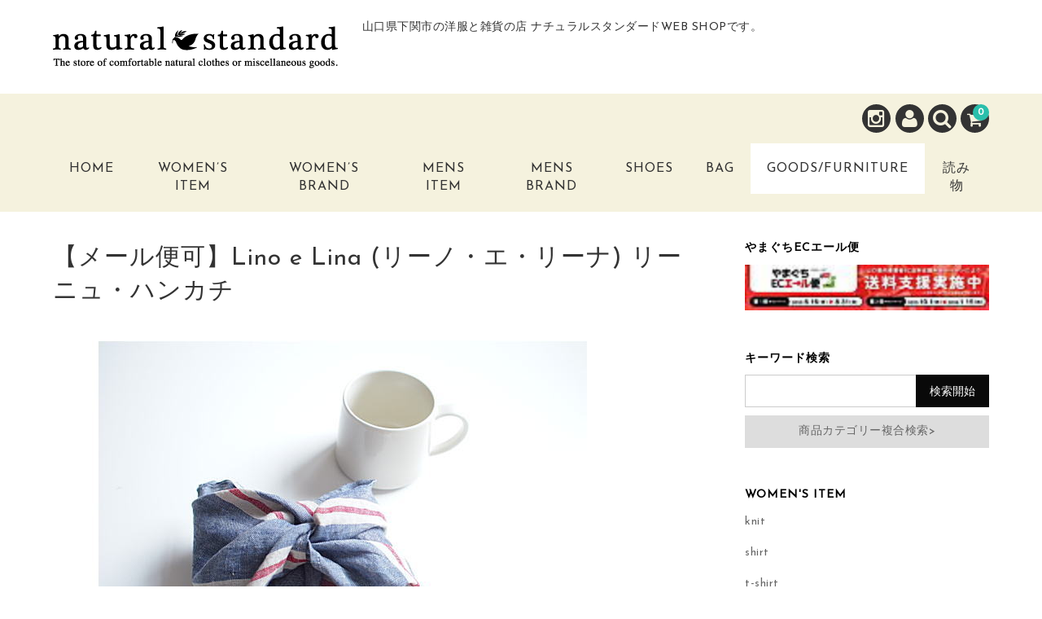

--- FILE ---
content_type: text/html; charset=UTF-8
request_url: https://ntst.jp/item/zakkakagu/n183-n185.html
body_size: 20896
content:
<!DOCTYPE html>
<html dir="ltr" lang="ja">

<head>
	<meta charset="UTF-8" />
	<meta name="viewport" content="width=device-width, user-scalable=no">
	<meta name="format-detection" content="telephone=no"/>
	
	
	<title>【メール便可】Lino e Lina (リーノ・エ・リーナ) リーニュ・ハンカチ | 山口県下関市の洋服と雑貨の店 ナチュラルスタンダードWEB SHOPです。 | 中川政七商店,野田琺瑯,DULTON,WECK,soil,RIN</title>

		<!-- All in One SEO 4.6.0 - aioseo.com -->
		<meta name="description" content="--------------- item information --------------- リーノ・エ・ | 山口県下関市の洋服と雑貨の店 ナチュラルスタンダードWEB SHOPです。 | 中川政七商店,野田琺瑯,DULTON,WECK,soil,RIN" />
		<meta name="robots" content="max-image-preview:large" />
		<meta name="google-site-verification" content="iSEQF0RZuaUeSoo492-edWdrzNWIFiPRCJ3FC2BmsOI" />
		<meta name="msvalidate.01" content="620748A7B865819BD4CC27638ABE1DC1" />
		<meta name="keywords" content="雑貨・食品・家具" />
		<link rel="canonical" href="https://ntst.jp/item/zakkakagu/n183-n185.html" />
		<meta name="generator" content="All in One SEO (AIOSEO) 4.6.0" />
		<meta name="google" content="nositelinkssearchbox" />
		<!-- All in One SEO -->

<link rel='dns-prefetch' href='//webfonts.xserver.jp' />
<link rel='dns-prefetch' href='//fonts.googleapis.com' />
<script type="text/javascript">
/* <![CDATA[ */
window._wpemojiSettings = {"baseUrl":"https:\/\/s.w.org\/images\/core\/emoji\/15.0.3\/72x72\/","ext":".png","svgUrl":"https:\/\/s.w.org\/images\/core\/emoji\/15.0.3\/svg\/","svgExt":".svg","source":{"concatemoji":"https:\/\/ntst.jp\/wp\/wp-includes\/js\/wp-emoji-release.min.js?ver=6.5.7"}};
/*! This file is auto-generated */
!function(i,n){var o,s,e;function c(e){try{var t={supportTests:e,timestamp:(new Date).valueOf()};sessionStorage.setItem(o,JSON.stringify(t))}catch(e){}}function p(e,t,n){e.clearRect(0,0,e.canvas.width,e.canvas.height),e.fillText(t,0,0);var t=new Uint32Array(e.getImageData(0,0,e.canvas.width,e.canvas.height).data),r=(e.clearRect(0,0,e.canvas.width,e.canvas.height),e.fillText(n,0,0),new Uint32Array(e.getImageData(0,0,e.canvas.width,e.canvas.height).data));return t.every(function(e,t){return e===r[t]})}function u(e,t,n){switch(t){case"flag":return n(e,"\ud83c\udff3\ufe0f\u200d\u26a7\ufe0f","\ud83c\udff3\ufe0f\u200b\u26a7\ufe0f")?!1:!n(e,"\ud83c\uddfa\ud83c\uddf3","\ud83c\uddfa\u200b\ud83c\uddf3")&&!n(e,"\ud83c\udff4\udb40\udc67\udb40\udc62\udb40\udc65\udb40\udc6e\udb40\udc67\udb40\udc7f","\ud83c\udff4\u200b\udb40\udc67\u200b\udb40\udc62\u200b\udb40\udc65\u200b\udb40\udc6e\u200b\udb40\udc67\u200b\udb40\udc7f");case"emoji":return!n(e,"\ud83d\udc26\u200d\u2b1b","\ud83d\udc26\u200b\u2b1b")}return!1}function f(e,t,n){var r="undefined"!=typeof WorkerGlobalScope&&self instanceof WorkerGlobalScope?new OffscreenCanvas(300,150):i.createElement("canvas"),a=r.getContext("2d",{willReadFrequently:!0}),o=(a.textBaseline="top",a.font="600 32px Arial",{});return e.forEach(function(e){o[e]=t(a,e,n)}),o}function t(e){var t=i.createElement("script");t.src=e,t.defer=!0,i.head.appendChild(t)}"undefined"!=typeof Promise&&(o="wpEmojiSettingsSupports",s=["flag","emoji"],n.supports={everything:!0,everythingExceptFlag:!0},e=new Promise(function(e){i.addEventListener("DOMContentLoaded",e,{once:!0})}),new Promise(function(t){var n=function(){try{var e=JSON.parse(sessionStorage.getItem(o));if("object"==typeof e&&"number"==typeof e.timestamp&&(new Date).valueOf()<e.timestamp+604800&&"object"==typeof e.supportTests)return e.supportTests}catch(e){}return null}();if(!n){if("undefined"!=typeof Worker&&"undefined"!=typeof OffscreenCanvas&&"undefined"!=typeof URL&&URL.createObjectURL&&"undefined"!=typeof Blob)try{var e="postMessage("+f.toString()+"("+[JSON.stringify(s),u.toString(),p.toString()].join(",")+"));",r=new Blob([e],{type:"text/javascript"}),a=new Worker(URL.createObjectURL(r),{name:"wpTestEmojiSupports"});return void(a.onmessage=function(e){c(n=e.data),a.terminate(),t(n)})}catch(e){}c(n=f(s,u,p))}t(n)}).then(function(e){for(var t in e)n.supports[t]=e[t],n.supports.everything=n.supports.everything&&n.supports[t],"flag"!==t&&(n.supports.everythingExceptFlag=n.supports.everythingExceptFlag&&n.supports[t]);n.supports.everythingExceptFlag=n.supports.everythingExceptFlag&&!n.supports.flag,n.DOMReady=!1,n.readyCallback=function(){n.DOMReady=!0}}).then(function(){return e}).then(function(){var e;n.supports.everything||(n.readyCallback(),(e=n.source||{}).concatemoji?t(e.concatemoji):e.wpemoji&&e.twemoji&&(t(e.twemoji),t(e.wpemoji)))}))}((window,document),window._wpemojiSettings);
/* ]]> */
</script>
<link rel='stylesheet' id='parent-style-css' href='https://ntst.jp/wp/wp-content/themes/welcart_basic/style.css?ver=6.5.7' type='text/css' media='all' />
<link rel='stylesheet' id='parent-welcart-style-css' href='https://ntst.jp/wp/wp-content/themes/welcart_basic/usces_cart.css?ver=1.0' type='text/css' media='all' />
<link rel='stylesheet' id='google-fonts-sans-css' href='https://fonts.googleapis.com/css?family=Josefin+Sans&#038;ver=6.5.7' type='text/css' media='all' />
<link rel='stylesheet' id='parent-sku_select-css' href='https://ntst.jp/wp/wp-content/themes/welcart_basic/wcex_sku_select.css?ver=1.0' type='text/css' media='all' />
<link rel='stylesheet' id='slick-style-css' href='https://ntst.jp/wp/wp-content/themes/welcart_basic-voll/css/slick.css?ver=1.0' type='text/css' media='all' />
<link rel='stylesheet' id='slick-theme-style-css' href='https://ntst.jp/wp/wp-content/themes/welcart_basic-voll/css/slick-theme.css?ver=1.0' type='text/css' media='all' />
<link rel='stylesheet' id='scroll-style-css' href='https://ntst.jp/wp/wp-content/themes/welcart_basic-voll/css/scroll.css?ver=1.0' type='text/css' media='all' />
<style id='wp-emoji-styles-inline-css' type='text/css'>

	img.wp-smiley, img.emoji {
		display: inline !important;
		border: none !important;
		box-shadow: none !important;
		height: 1em !important;
		width: 1em !important;
		margin: 0 0.07em !important;
		vertical-align: -0.1em !important;
		background: none !important;
		padding: 0 !important;
	}
</style>
<link rel='stylesheet' id='wp-block-library-css' href='https://ntst.jp/wp/wp-includes/css/dist/block-library/style.min.css?ver=6.5.7' type='text/css' media='all' />
<style id='classic-theme-styles-inline-css' type='text/css'>
/*! This file is auto-generated */
.wp-block-button__link{color:#fff;background-color:#32373c;border-radius:9999px;box-shadow:none;text-decoration:none;padding:calc(.667em + 2px) calc(1.333em + 2px);font-size:1.125em}.wp-block-file__button{background:#32373c;color:#fff;text-decoration:none}
</style>
<style id='global-styles-inline-css' type='text/css'>
body{--wp--preset--color--black: #000000;--wp--preset--color--cyan-bluish-gray: #abb8c3;--wp--preset--color--white: #ffffff;--wp--preset--color--pale-pink: #f78da7;--wp--preset--color--vivid-red: #cf2e2e;--wp--preset--color--luminous-vivid-orange: #ff6900;--wp--preset--color--luminous-vivid-amber: #fcb900;--wp--preset--color--light-green-cyan: #7bdcb5;--wp--preset--color--vivid-green-cyan: #00d084;--wp--preset--color--pale-cyan-blue: #8ed1fc;--wp--preset--color--vivid-cyan-blue: #0693e3;--wp--preset--color--vivid-purple: #9b51e0;--wp--preset--gradient--vivid-cyan-blue-to-vivid-purple: linear-gradient(135deg,rgba(6,147,227,1) 0%,rgb(155,81,224) 100%);--wp--preset--gradient--light-green-cyan-to-vivid-green-cyan: linear-gradient(135deg,rgb(122,220,180) 0%,rgb(0,208,130) 100%);--wp--preset--gradient--luminous-vivid-amber-to-luminous-vivid-orange: linear-gradient(135deg,rgba(252,185,0,1) 0%,rgba(255,105,0,1) 100%);--wp--preset--gradient--luminous-vivid-orange-to-vivid-red: linear-gradient(135deg,rgba(255,105,0,1) 0%,rgb(207,46,46) 100%);--wp--preset--gradient--very-light-gray-to-cyan-bluish-gray: linear-gradient(135deg,rgb(238,238,238) 0%,rgb(169,184,195) 100%);--wp--preset--gradient--cool-to-warm-spectrum: linear-gradient(135deg,rgb(74,234,220) 0%,rgb(151,120,209) 20%,rgb(207,42,186) 40%,rgb(238,44,130) 60%,rgb(251,105,98) 80%,rgb(254,248,76) 100%);--wp--preset--gradient--blush-light-purple: linear-gradient(135deg,rgb(255,206,236) 0%,rgb(152,150,240) 100%);--wp--preset--gradient--blush-bordeaux: linear-gradient(135deg,rgb(254,205,165) 0%,rgb(254,45,45) 50%,rgb(107,0,62) 100%);--wp--preset--gradient--luminous-dusk: linear-gradient(135deg,rgb(255,203,112) 0%,rgb(199,81,192) 50%,rgb(65,88,208) 100%);--wp--preset--gradient--pale-ocean: linear-gradient(135deg,rgb(255,245,203) 0%,rgb(182,227,212) 50%,rgb(51,167,181) 100%);--wp--preset--gradient--electric-grass: linear-gradient(135deg,rgb(202,248,128) 0%,rgb(113,206,126) 100%);--wp--preset--gradient--midnight: linear-gradient(135deg,rgb(2,3,129) 0%,rgb(40,116,252) 100%);--wp--preset--font-size--small: 13px;--wp--preset--font-size--medium: 20px;--wp--preset--font-size--large: 36px;--wp--preset--font-size--x-large: 42px;--wp--preset--spacing--20: 0.44rem;--wp--preset--spacing--30: 0.67rem;--wp--preset--spacing--40: 1rem;--wp--preset--spacing--50: 1.5rem;--wp--preset--spacing--60: 2.25rem;--wp--preset--spacing--70: 3.38rem;--wp--preset--spacing--80: 5.06rem;--wp--preset--shadow--natural: 6px 6px 9px rgba(0, 0, 0, 0.2);--wp--preset--shadow--deep: 12px 12px 50px rgba(0, 0, 0, 0.4);--wp--preset--shadow--sharp: 6px 6px 0px rgba(0, 0, 0, 0.2);--wp--preset--shadow--outlined: 6px 6px 0px -3px rgba(255, 255, 255, 1), 6px 6px rgba(0, 0, 0, 1);--wp--preset--shadow--crisp: 6px 6px 0px rgba(0, 0, 0, 1);}:where(.is-layout-flex){gap: 0.5em;}:where(.is-layout-grid){gap: 0.5em;}body .is-layout-flex{display: flex;}body .is-layout-flex{flex-wrap: wrap;align-items: center;}body .is-layout-flex > *{margin: 0;}body .is-layout-grid{display: grid;}body .is-layout-grid > *{margin: 0;}:where(.wp-block-columns.is-layout-flex){gap: 2em;}:where(.wp-block-columns.is-layout-grid){gap: 2em;}:where(.wp-block-post-template.is-layout-flex){gap: 1.25em;}:where(.wp-block-post-template.is-layout-grid){gap: 1.25em;}.has-black-color{color: var(--wp--preset--color--black) !important;}.has-cyan-bluish-gray-color{color: var(--wp--preset--color--cyan-bluish-gray) !important;}.has-white-color{color: var(--wp--preset--color--white) !important;}.has-pale-pink-color{color: var(--wp--preset--color--pale-pink) !important;}.has-vivid-red-color{color: var(--wp--preset--color--vivid-red) !important;}.has-luminous-vivid-orange-color{color: var(--wp--preset--color--luminous-vivid-orange) !important;}.has-luminous-vivid-amber-color{color: var(--wp--preset--color--luminous-vivid-amber) !important;}.has-light-green-cyan-color{color: var(--wp--preset--color--light-green-cyan) !important;}.has-vivid-green-cyan-color{color: var(--wp--preset--color--vivid-green-cyan) !important;}.has-pale-cyan-blue-color{color: var(--wp--preset--color--pale-cyan-blue) !important;}.has-vivid-cyan-blue-color{color: var(--wp--preset--color--vivid-cyan-blue) !important;}.has-vivid-purple-color{color: var(--wp--preset--color--vivid-purple) !important;}.has-black-background-color{background-color: var(--wp--preset--color--black) !important;}.has-cyan-bluish-gray-background-color{background-color: var(--wp--preset--color--cyan-bluish-gray) !important;}.has-white-background-color{background-color: var(--wp--preset--color--white) !important;}.has-pale-pink-background-color{background-color: var(--wp--preset--color--pale-pink) !important;}.has-vivid-red-background-color{background-color: var(--wp--preset--color--vivid-red) !important;}.has-luminous-vivid-orange-background-color{background-color: var(--wp--preset--color--luminous-vivid-orange) !important;}.has-luminous-vivid-amber-background-color{background-color: var(--wp--preset--color--luminous-vivid-amber) !important;}.has-light-green-cyan-background-color{background-color: var(--wp--preset--color--light-green-cyan) !important;}.has-vivid-green-cyan-background-color{background-color: var(--wp--preset--color--vivid-green-cyan) !important;}.has-pale-cyan-blue-background-color{background-color: var(--wp--preset--color--pale-cyan-blue) !important;}.has-vivid-cyan-blue-background-color{background-color: var(--wp--preset--color--vivid-cyan-blue) !important;}.has-vivid-purple-background-color{background-color: var(--wp--preset--color--vivid-purple) !important;}.has-black-border-color{border-color: var(--wp--preset--color--black) !important;}.has-cyan-bluish-gray-border-color{border-color: var(--wp--preset--color--cyan-bluish-gray) !important;}.has-white-border-color{border-color: var(--wp--preset--color--white) !important;}.has-pale-pink-border-color{border-color: var(--wp--preset--color--pale-pink) !important;}.has-vivid-red-border-color{border-color: var(--wp--preset--color--vivid-red) !important;}.has-luminous-vivid-orange-border-color{border-color: var(--wp--preset--color--luminous-vivid-orange) !important;}.has-luminous-vivid-amber-border-color{border-color: var(--wp--preset--color--luminous-vivid-amber) !important;}.has-light-green-cyan-border-color{border-color: var(--wp--preset--color--light-green-cyan) !important;}.has-vivid-green-cyan-border-color{border-color: var(--wp--preset--color--vivid-green-cyan) !important;}.has-pale-cyan-blue-border-color{border-color: var(--wp--preset--color--pale-cyan-blue) !important;}.has-vivid-cyan-blue-border-color{border-color: var(--wp--preset--color--vivid-cyan-blue) !important;}.has-vivid-purple-border-color{border-color: var(--wp--preset--color--vivid-purple) !important;}.has-vivid-cyan-blue-to-vivid-purple-gradient-background{background: var(--wp--preset--gradient--vivid-cyan-blue-to-vivid-purple) !important;}.has-light-green-cyan-to-vivid-green-cyan-gradient-background{background: var(--wp--preset--gradient--light-green-cyan-to-vivid-green-cyan) !important;}.has-luminous-vivid-amber-to-luminous-vivid-orange-gradient-background{background: var(--wp--preset--gradient--luminous-vivid-amber-to-luminous-vivid-orange) !important;}.has-luminous-vivid-orange-to-vivid-red-gradient-background{background: var(--wp--preset--gradient--luminous-vivid-orange-to-vivid-red) !important;}.has-very-light-gray-to-cyan-bluish-gray-gradient-background{background: var(--wp--preset--gradient--very-light-gray-to-cyan-bluish-gray) !important;}.has-cool-to-warm-spectrum-gradient-background{background: var(--wp--preset--gradient--cool-to-warm-spectrum) !important;}.has-blush-light-purple-gradient-background{background: var(--wp--preset--gradient--blush-light-purple) !important;}.has-blush-bordeaux-gradient-background{background: var(--wp--preset--gradient--blush-bordeaux) !important;}.has-luminous-dusk-gradient-background{background: var(--wp--preset--gradient--luminous-dusk) !important;}.has-pale-ocean-gradient-background{background: var(--wp--preset--gradient--pale-ocean) !important;}.has-electric-grass-gradient-background{background: var(--wp--preset--gradient--electric-grass) !important;}.has-midnight-gradient-background{background: var(--wp--preset--gradient--midnight) !important;}.has-small-font-size{font-size: var(--wp--preset--font-size--small) !important;}.has-medium-font-size{font-size: var(--wp--preset--font-size--medium) !important;}.has-large-font-size{font-size: var(--wp--preset--font-size--large) !important;}.has-x-large-font-size{font-size: var(--wp--preset--font-size--x-large) !important;}
.wp-block-navigation a:where(:not(.wp-element-button)){color: inherit;}
:where(.wp-block-post-template.is-layout-flex){gap: 1.25em;}:where(.wp-block-post-template.is-layout-grid){gap: 1.25em;}
:where(.wp-block-columns.is-layout-flex){gap: 2em;}:where(.wp-block-columns.is-layout-grid){gap: 2em;}
.wp-block-pullquote{font-size: 1.5em;line-height: 1.6;}
</style>
<link rel='stylesheet' id='responsive-lightbox-fancybox-css' href='https://ntst.jp/wp/wp-content/plugins/responsive-lightbox/assets/fancybox/jquery.fancybox.min.css?ver=2.4.7' type='text/css' media='all' />
<link rel='stylesheet' id='dashicons-css' href='https://ntst.jp/wp/wp-includes/css/dashicons.min.css?ver=6.5.7' type='text/css' media='all' />
<link rel='stylesheet' id='sku_select_style-css' href='https://ntst.jp/wp/wp-content/plugins/wcex_sku_select/wcex_sku_select.css?ver=1.4.5.2304241' type='text/css' media='' />
<link rel='stylesheet' id='sku_select_front_style-css' href='https://ntst.jp/wp/wp-content/themes/welcart_basic-voll/wcex_sku_select.css?ver=1.4.5.2304241' type='text/css' media='' />
<link rel='stylesheet' id='wc-basic-style-css' href='https://ntst.jp/wp/wp-content/themes/welcart_basic-voll/style.css?ver=1.7.7' type='text/css' media='all' />
<link rel='stylesheet' id='font-awesome-css' href='https://ntst.jp/wp/wp-content/themes/welcart_basic/font-awesome/font-awesome.min.css?ver=1.0' type='text/css' media='all' />
<link rel='stylesheet' id='luminous-basic-css-css' href='https://ntst.jp/wp/wp-content/themes/welcart_basic/css/luminous-basic.css?ver=1.0' type='text/css' media='all' />
<link rel='stylesheet' id='usces_default_css-css' href='https://ntst.jp/wp/wp-content/plugins/usc-e-shop/css/usces_default.css?ver=2.9.14.2403121' type='text/css' media='all' />
<link rel='stylesheet' id='theme_cart_css-css' href='https://ntst.jp/wp/wp-content/themes/welcart_basic-voll/usces_cart.css?ver=2.9.14.2403121' type='text/css' media='all' />
<link rel='stylesheet' id='__EPYT__style-css' href='https://ntst.jp/wp/wp-content/plugins/youtube-embed-plus/styles/ytprefs.min.css?ver=14.2.1' type='text/css' media='all' />
<style id='__EPYT__style-inline-css' type='text/css'>

                .epyt-gallery-thumb {
                        width: 33.333%;
                }
                
</style>
<script type="text/javascript" src="https://ntst.jp/wp/wp-includes/js/jquery/jquery.min.js?ver=3.7.1" id="jquery-core-js"></script>
<script type="text/javascript" src="https://ntst.jp/wp/wp-includes/js/jquery/jquery-migrate.min.js?ver=3.4.1" id="jquery-migrate-js"></script>
<script type="text/javascript" src="//webfonts.xserver.jp/js/xserverv3.js?fadein=0&amp;ver=2.0.5" id="typesquare_std-js"></script>
<script type="text/javascript" src="https://ntst.jp/wp/wp-content/themes/welcart_basic-voll/js/front-customized.js?ver=1.0" id="front-customized-js"></script>
<script type="text/javascript" src="https://ntst.jp/wp/wp-content/themes/welcart_basic-voll/js/slick.min.js?ver=1.0" id="slick-js-js"></script>
<script type="text/javascript" src="https://ntst.jp/wp/wp-content/themes/welcart_basic-voll/js/wcct-slick.js?ver=1.0" id="wcct-slick-js-js"></script>
<script type="text/javascript" src="https://ntst.jp/wp/wp-content/themes/welcart_basic-voll/js/ScrollTrigger.min.js?ver=1.0" id="scrolltrigger-js-js"></script>
<script type="text/javascript" src="https://ntst.jp/wp/wp-content/themes/welcart_basic-voll/js/wcct-scroll.js?ver=1.0" id="wcct-scroll-js-js"></script>
<script type="text/javascript" src="https://ntst.jp/wp/wp-content/themes/welcart_basic-voll/js/wcct-itemsingle.js?ver=1.0" id="wcct-itemsingle-js"></script>
<script type="text/javascript" src="https://ntst.jp/wp/wp-content/plugins/responsive-lightbox/assets/fancybox/jquery.fancybox.min.js?ver=2.4.7" id="responsive-lightbox-fancybox-js"></script>
<script type="text/javascript" src="https://ntst.jp/wp/wp-includes/js/underscore.min.js?ver=1.13.4" id="underscore-js"></script>
<script type="text/javascript" src="https://ntst.jp/wp/wp-content/plugins/responsive-lightbox/assets/infinitescroll/infinite-scroll.pkgd.min.js?ver=6.5.7" id="responsive-lightbox-infinite-scroll-js"></script>
<script type="text/javascript" id="responsive-lightbox-js-before">
/* <![CDATA[ */
var rlArgs = {"script":"fancybox","selector":"lightbox","customEvents":"","activeGalleries":true,"modal":false,"showOverlay":true,"showCloseButton":true,"enableEscapeButton":true,"hideOnOverlayClick":true,"hideOnContentClick":false,"cyclic":false,"showNavArrows":true,"autoScale":true,"scrolling":"yes","centerOnScroll":true,"opacity":true,"overlayOpacity":"70","overlayColor":"#666","titleShow":true,"titlePosition":"outside","transitions":"fade","easings":"swing","speeds":300,"changeSpeed":300,"changeFade":100,"padding":5,"margin":5,"videoWidth":1080,"videoHeight":720,"woocommerce_gallery":false,"ajaxurl":"https:\/\/ntst.jp\/wp\/wp-admin\/admin-ajax.php","nonce":"1b9fafab82","preview":false,"postId":7999,"scriptExtension":false};
/* ]]> */
</script>
<script type="text/javascript" src="https://ntst.jp/wp/wp-content/plugins/responsive-lightbox/js/front.js?ver=2.4.7" id="responsive-lightbox-js"></script>
<script type="text/javascript" src="https://ntst.jp/wp/wp-content/themes/welcart_basic/js/front-customized.js?ver=1.0" id="wc-basic-js-js"></script>
<script type="text/javascript" id="__ytprefs__-js-extra">
/* <![CDATA[ */
var _EPYT_ = {"ajaxurl":"https:\/\/ntst.jp\/wp\/wp-admin\/admin-ajax.php","security":"1fe5dffd66","gallery_scrolloffset":"20","eppathtoscripts":"https:\/\/ntst.jp\/wp\/wp-content\/plugins\/youtube-embed-plus\/scripts\/","eppath":"https:\/\/ntst.jp\/wp\/wp-content\/plugins\/youtube-embed-plus\/","epresponsiveselector":"[\"iframe.__youtube_prefs_widget__\"]","epdovol":"1","version":"14.2.1","evselector":"iframe.__youtube_prefs__[src], iframe[src*=\"youtube.com\/embed\/\"], iframe[src*=\"youtube-nocookie.com\/embed\/\"]","ajax_compat":"","maxres_facade":"eager","ytapi_load":"light","pause_others":"","stopMobileBuffer":"1","facade_mode":"","not_live_on_channel":"","vi_active":"","vi_js_posttypes":[]};
/* ]]> */
</script>
<script type="text/javascript" src="https://ntst.jp/wp/wp-content/plugins/youtube-embed-plus/scripts/ytprefs.min.js?ver=14.2.1" id="__ytprefs__-js"></script>
<link rel="https://api.w.org/" href="https://ntst.jp/wp-json/" /><link rel="alternate" type="application/json" href="https://ntst.jp/wp-json/wp/v2/posts/7999" /><link rel="EditURI" type="application/rsd+xml" title="RSD" href="https://ntst.jp/wp/xmlrpc.php?rsd" />
<meta name="generator" content="WordPress 6.5.7" />
<link rel='shortlink' href='https://ntst.jp/?p=7999' />
<link rel="alternate" type="application/json+oembed" href="https://ntst.jp/wp-json/oembed/1.0/embed?url=https%3A%2F%2Fntst.jp%2Fitem%2Fzakkakagu%2Fn183-n185.html" />
<link rel="alternate" type="text/xml+oembed" href="https://ntst.jp/wp-json/oembed/1.0/embed?url=https%3A%2F%2Fntst.jp%2Fitem%2Fzakkakagu%2Fn183-n185.html&#038;format=xml" />

<meta property="og:title" content="Lino e Lina (リーノ・エ・リーナ) リーニュ・ハンカチ">
<meta property="og:type" content="product">
<meta property="og:description" content="【メール便可】Lino e Lina (リーノ・エ・リーナ) リーニュ・ハンカチ">
<meta property="og:url" content="https://ntst.jp/item/zakkakagu/n183-n185.html">
<meta property="og:image" content="https://ntst.jp/wp/wp-content/uploads/n183-n185-150x150.jpg">
<meta property="og:site_name" content="山口県下関市の洋服と雑貨の店 ナチュラルスタンダードWEB SHOPです。 | 中川政七商店,野田琺瑯,DULTON,WECK,soil,RIN"><style type="text/css">/** Mega Menu CSS: fs **/</style>
</head>

<body class="post-template-default single single-post postid-7999 single-format-standard has-sidebar">

	<div class="site">

		<header id="masthead" class="site-header" role="banner">
			<div class="inner cf">

			<div class="fixed-box">
				<div id="head-top">
					<div class="head-inner cf">
													<div class="site-title">
							<a href="https://ntst.jp/" title="山口県下関市の洋服と雑貨の店 ナチュラルスタンダードWEB SHOPです。 | 中川政七商店,野田琺瑯,DULTON,WECK,soil,RIN" rel="home">
																	<img src="https://ntst.jp/wp/wp-content/uploads/head_rogo.gif" alt="山口県下関市の洋服と雑貨の店 ナチュラルスタンダードWEB SHOPです。 | 中川政七商店,野田琺瑯,DULTON,WECK,soil,RIN">
									
							</a>
						</div>


													<p class="site-description">山口県下関市の洋服と雑貨の店 ナチュラルスタンダードWEB SHOPです。</p>
						
																								</div><!-- #head-inner -->
				</div><!-- #head-top -->
				
				
					<div id="head-bottom">
						
						<div class="head-inner cf">
					
															<div class="incart-btn">
									<a href="https://ntst.jp/usces-cart/">
										<i class="fa fa-shopping-cart"></i><span class="total-quant" id="widgetcart-total-quant">0</span>
									</a>
								</div><!-- .incart-btn -->
							
							<div class="menu-bar">
								<a class="menu-trigger">
									<span></span>
									<span></span>
									<span></span>
								</a>
							</div><!-- .menu-bar -->

							<div class="mobile_menu_wrap">
								<div class="mobile_menu">

									<div class="snav cf">

										<div class="search-box cf">
											<i class="fa fa-search" aria-hidden="true"></i>
											<form role="search" method="get" action="https://ntst.jp/" >
		<div class="s-box">
			<input type="text" value="" name="s" id="head-s-text" class="search-text" />
			<input type="submit" id="head-s-submit" class="searchsubmit" value="&#xf002;" />
		</div>
	</form>										</div><!-- .search-box -->

																				<div class="membership cf">
											<i class="fa fa-user" aria-hidden="true"></i>
											<ul class="cf">
																							<li>ゲスト</li>
												<li><a href="https://ntst.jp/usces-member/?usces_page=login" class="usces_login_a">ログイン</a></li>
												<li><a href="https://ntst.jp/usces-member/?usces_page=newmember">新規会員登録</a></li>
																						</ul>
										</div><!-- .membership -->
										
									</div><!-- .snav -->

																		<ul class="sns cf">
																				<li class="insta"><a href="https://www.instagram.com/natural_standard" target="_blank" rel="nofollow"><i class="fa fa-instagram"></i></a></li>
																			</ul><!-- sns -->
									
									<nav id="site-navigation" class="main-navigation" role="navigation">
									<div class="nav-menu-open"><ul id="menu-header" class="header-nav-container cf"><li id="menu-item-280" class="menu-item menu-item-type-custom menu-item-object-custom menu-item-home menu-item-280"><a href="https://ntst.jp/">Home</a></li>
<li id="menu-item-11800" class="menu-item menu-item-type-taxonomy menu-item-object-category menu-item-has-children menu-item-11800"><a href="https://ntst.jp/cat/item/fashionladiesitem/">Women&#8217;s Item</a>
<ul class="sub-menu">
	<li id="menu-item-59150" class="menu-item menu-item-type-taxonomy menu-item-object-category menu-item-59150"><a href="https://ntst.jp/cat/item/fashionladiesitem/%e3%82%a2%e3%82%a6%e3%82%bf%e3%83%bc/">outer</a></li>
	<li id="menu-item-59145" class="menu-item menu-item-type-taxonomy menu-item-object-category menu-item-59145"><a href="https://ntst.jp/cat/item/fashionladiesitem/%e3%83%8b%e3%83%83%e3%83%88/">knit</a></li>
	<li id="menu-item-59134" class="menu-item menu-item-type-taxonomy menu-item-object-category menu-item-59134"><a href="https://ntst.jp/cat/item/fashionladiesitem/%e3%82%ab%e3%83%bc%e3%83%87%e3%82%a3%e3%82%ac%e3%83%b3/">cardigan</a></li>
	<li id="menu-item-59140" class="menu-item menu-item-type-taxonomy menu-item-object-category menu-item-59140"><a href="https://ntst.jp/cat/item/fashionladiesitem/%e3%82%b9%e3%82%a6%e3%82%a7%e3%83%83%e3%83%88%e3%83%bb%e3%83%91%e3%83%bc%e3%82%ab%e3%83%bc/">sweat</a></li>
	<li id="menu-item-59142" class="menu-item menu-item-type-taxonomy menu-item-object-category menu-item-59142"><a href="https://ntst.jp/cat/item/fashionladiesitem/%e3%82%b7%e3%83%a3%e3%83%84%e3%83%bb%e3%83%96%e3%83%a9%e3%82%a6%e3%82%b9/">shirt</a></li>
	<li id="menu-item-59141" class="menu-item menu-item-type-taxonomy menu-item-object-category menu-item-59141"><a href="https://ntst.jp/cat/item/fashionladiesitem/%ef%bd%94%e3%82%b7%e3%83%a3%e3%83%84%e3%83%bb%e3%82%ab%e3%83%83%e3%83%88%e3%82%bd%e3%83%bc%e3%83%bb%e3%82%bf%e3%83%bc%e3%83%88%e3%83%ab/">t-shirt</a></li>
	<li id="menu-item-59138" class="menu-item menu-item-type-taxonomy menu-item-object-category menu-item-59138"><a href="https://ntst.jp/cat/item/fashionladiesitem/%e3%83%91%e3%83%b3%e3%83%84/">pants</a></li>
	<li id="menu-item-59137" class="menu-item menu-item-type-taxonomy menu-item-object-category menu-item-59137"><a href="https://ntst.jp/cat/item/fashionladiesitem/%e3%82%b9%e3%82%ab%e3%83%bc%e3%83%88/">skirt</a></li>
	<li id="menu-item-59135" class="menu-item menu-item-type-taxonomy menu-item-object-category menu-item-59135"><a href="https://ntst.jp/cat/item/fashionladiesitem/%e3%83%af%e3%83%b3%e3%83%94%e3%83%bc%e3%82%b9/">one piece</a></li>
	<li id="menu-item-59139" class="menu-item menu-item-type-taxonomy menu-item-object-category menu-item-59139"><a href="https://ntst.jp/cat/item/fashionladiesitem/socks/">socks etc</a></li>
	<li id="menu-item-59136" class="menu-item menu-item-type-taxonomy menu-item-object-category menu-item-59136"><a href="https://ntst.jp/cat/item/fashionladiesitem/%e3%82%b9%e3%83%88%e3%83%bc%e3%83%ab%e3%83%bb%e5%b8%bd%e5%ad%90/">stall hat</a></li>
</ul>
</li>
<li id="menu-item-11801" class="menu-item menu-item-type-taxonomy menu-item-object-category menu-item-has-children menu-item-11801"><a href="https://ntst.jp/cat/item/fashionladiesbrand/">Women&#8217;s Brand</a>
<ul class="sub-menu">
	<li id="menu-item-59154" class="menu-item menu-item-type-taxonomy menu-item-object-category menu-item-59154"><a href="https://ntst.jp/cat/item/fashionladiesbrand/a-piece-of-library/">a piece of library</a></li>
	<li id="menu-item-59153" class="menu-item menu-item-type-taxonomy menu-item-object-category menu-item-59153"><a href="https://ntst.jp/cat/item/fashionladiesbrand/fog-linen-work/">fog linen work</a></li>
	<li id="menu-item-59167" class="menu-item menu-item-type-taxonomy menu-item-object-category menu-item-59167"><a href="https://ntst.jp/cat/item/fashionladiesbrand/harmonie/">harmonie</a></li>
	<li id="menu-item-59166" class="menu-item menu-item-type-taxonomy menu-item-object-category menu-item-59166"><a href="https://ntst.jp/cat/item/fashionladiesbrand/mao-made/">mao made</a></li>
	<li id="menu-item-59163" class="menu-item menu-item-type-taxonomy menu-item-object-category menu-item-59163"><a href="https://ntst.jp/cat/item/fashionladiesbrand/mizuiro-ind/">mizuiro-ind</a></li>
	<li id="menu-item-59164" class="menu-item menu-item-type-taxonomy menu-item-object-category menu-item-59164"><a href="https://ntst.jp/cat/item/fashionladiesbrand/natural-laundry/">NATURAL LAUNDRY</a></li>
	<li id="menu-item-59165" class="menu-item menu-item-type-taxonomy menu-item-object-category menu-item-59165"><a href="https://ntst.jp/cat/item/fashionladiesbrand/nouvelles-du-paradis/">NOUVELLES DU PARADIS</a></li>
	<li id="menu-item-59160" class="menu-item menu-item-type-taxonomy menu-item-object-category menu-item-59160"><a href="https://ntst.jp/cat/item/fashionladiesbrand/oldmans-tailor/">OLDMAN’S TAILER</a></li>
	<li id="menu-item-59161" class="menu-item menu-item-type-taxonomy menu-item-object-category menu-item-59161"><a href="https://ntst.jp/cat/item/fashionladiesbrand/ordinary-fits/">ordinary fits</a></li>
	<li id="menu-item-59162" class="menu-item menu-item-type-taxonomy menu-item-object-category menu-item-59162"><a href="https://ntst.jp/cat/item/fashionladiesbrand/prit/">prit</a></li>
	<li id="menu-item-59156" class="menu-item menu-item-type-taxonomy menu-item-object-category menu-item-59156"><a href="https://ntst.jp/cat/item/fashionladiesbrand/stamp-and-diary/">STAMP AND DIARY</a></li>
	<li id="menu-item-59157" class="menu-item menu-item-type-taxonomy menu-item-object-category menu-item-59157"><a href="https://ntst.jp/cat/item/fashionladiesbrand/travailmanuel/">TRAVAIL MANUEL</a></li>
	<li id="menu-item-59158" class="menu-item menu-item-type-taxonomy menu-item-object-category menu-item-59158"><a href="https://ntst.jp/cat/item/fashionladiesbrand/tumugu/">tumugu</a></li>
	<li id="menu-item-59159" class="menu-item menu-item-type-taxonomy menu-item-object-category menu-item-59159"><a href="https://ntst.jp/cat/item/fashionladiesbrand/universaltissu/">UNIVERSAL TISSU</a></li>
	<li id="menu-item-59155" class="menu-item menu-item-type-taxonomy menu-item-object-category menu-item-59155"><a href="https://ntst.jp/cat/item/fashionladiesbrand/utilite/">utilite</a></li>
</ul>
</li>
<li id="menu-item-11802" class="menu-item menu-item-type-taxonomy menu-item-object-category menu-item-11802"><a href="https://ntst.jp/cat/item/fashionmensitem/">Mens Item</a></li>
<li id="menu-item-11799" class="menu-item menu-item-type-taxonomy menu-item-object-category menu-item-11799"><a href="https://ntst.jp/cat/item/fashionmensbrand/">Mens Brand</a></li>
<li id="menu-item-11803" class="menu-item menu-item-type-taxonomy menu-item-object-category menu-item-11803"><a href="https://ntst.jp/cat/item/shoes/">Shoes</a></li>
<li id="menu-item-11804" class="menu-item menu-item-type-taxonomy menu-item-object-category menu-item-11804"><a href="https://ntst.jp/cat/item/fashionladiesitem/bag/">Bag</a></li>
<li id="menu-item-11805" class="menu-item menu-item-type-taxonomy menu-item-object-category current-post-ancestor current-menu-parent current-post-parent menu-item-11805"><a href="https://ntst.jp/cat/item/zakkakagu/">Goods/Furniture</a></li>
<li id="menu-item-5434" class="menu-item menu-item-type-taxonomy menu-item-object-category menu-item-5434"><a href="https://ntst.jp/cat/blog/">読み物</a></li>
</ul></div>									</nav><!-- #site-navigation -->

								</div><!-- .mobile-menu -->
							</div><!-- .mobile-menu-wrap -->
							
						</div><!-- #head_in -->
					</div><!-- #head_bottom -->

							
			</div><!-- .fixed-box -->


			</div><!-- .inner-->
		</header><!-- #masthead -->


		

		<div id="main" class="wrapper two-column right-set">
<div id="primary" class="site-content">
	<div id="content" role="main">

	
		<article class="inframe post-7999 post type-post status-publish format-standard has-post-thumbnail category-zakkakagu" id="post-7999">

			<h1 class="item_page_title">【メール便可】Lino e Lina (リーノ・エ・リーナ) リーニュ・ハンカチ</h1>

									
				<div id="itempage">

					<div class="item-description">
						<div class="inner">
							<p><img decoding="async" src="https://ntst.jp/wp/wp-content/uploads/imgrc0068647174.jpg" width="700" height="954/" /></p>
<div align="center">
<p><span style="color: #685b31; font-size: small;">&#8212;&#8212;&#8212;&#8212;&#8212; item information &#8212;&#8212;&#8212;&#8212;&#8212;</span></p>
<p>リーノ・エ・リーナからかわいいハンカチが届きました。</p>
<p>高度な技術によるwashed加工が施されやわらかい仕上がりになっています。<br />
すでに水通しがされているので、洗濯後の収縮率も1%ほど。<br />
吸水性、速乾性にすぐれているので、ぐっと水分を吸収しながら、すぐに乾いてくれる優れもの。<br />
上質な素材ながら、アイロンなしでも使えるのはリネンならでは。<br />
また、ハンカチですが、小さめのお弁当包みとしてもお使いいただけます。<br />
リネンは水分が繊維の奥まで入り込まないので、汚れがつきにくい上に乾きやすく、とても衛生的です。<br />
やさしい素材感は贈り物としても喜ばれます。</p>
<p>&#8212;&#8212;&#8212;&#8212;&#8212;&#8212;-</p>
</div>
<p><img decoding="async" src="https://ntst.jp/wp/wp-content/uploads/img62203129.jpg" width="700" height="368/" /></p>
<p><!--- ↓↓↓ここから下をお店のスタイルシートに組み込んでください↓↓↓--------------></p>
<style type="text/css">
<p>/*スペック*/</p>
<p>table.itemSpec{<br />width:700px;<br />background-color:#CCCCCC;<br />margin:auto;<br />}<br />table.itemSpec th{<br />width:150px;<br />background-color:#EEEEEE;<br />color:#666666;<br />font-size:100%;<br />text-align:center;<br />padding:5px 10px;<br />font-weight:normal;<br />vertical-align:middle;<br />}</p>
<p>table.itemSpec th img{<br />float:right;<br />margin-left:5px;<br />display:inline;<br />}<br />table.itemSpec td{<br />background-color:#FFFFFF;<br />color:#666666;<br />font-size:100%;<br />padding:5px 10px;<br />line-height:160%;<br />text-align:left;<br />}</p>
<p>table.itemSpec td table.noPadding td{<br />padding:0.5em 0;<br />vertical-align:top;<br />width:auto;<br />border-bottom:1px solid #CCCCCC;<br />}<br />table.itemSpec td table.noPadding tr.noBorder td{<br />border-bottom:1px solid #FFFFFF;<br />}</p>
<p>table.itemSpec ul{<br />margin:0;<br />padding:0 0 1em 0;<br />}<br />table.itemSpec li{<br />line-height:150%;<br />list-style-type:disc;<br />margin:0 0 0 15px;<br />padding:0;<br />}</p>
</style>
<p><!--- ↑↑↑ここから上をお店のスタイルシートに組み込んでください↑↑↑--------------></p>
<p><!--- ↓↓↓ここから下が表記の部分です↓↓↓-------------------------------------></p>
<p>&nbsp;</p>
<table class="itemSpec" border="0" cellspacing="1" cellpadding="0">
<tbody>
<tr>
<th>素材</th>
<td>麻100% washed</td>
</tr>
<tr>
<th>サイズ</th>
<td>42×42cm</td>
</tr>
<tr>
<th>生産国</th>
<td>リトアニア</td>
</tr>
<p><!--- ↓↓↓ここに洗濯の画像を入れてください↓↓↓---></p>
<tr>
<th>洗濯表示</th>
<td><img decoding="async" src="https://ntst.jp/wp/wp-content/uploads/img60999242.gif" /></p>
<p><img decoding="async" src="https://ntst.jp/wp/wp-content/uploads/imgrc0068279415.gif" /></p>
<p><img decoding="async" src="https://ntst.jp/wp/wp-content/uploads/imgrc0066842942.gif" /></p>
<p><img decoding="async" src="https://ntst.jp/wp/wp-content/uploads/imgrc0066842951.gif" /></p>
<p><img decoding="async" src="https://ntst.jp/wp/wp-content/uploads/imgrc0066842956.gif" /></td>
</tr>
<p><!--- ↑↑↑ここに洗濯の画像を入れてください↑↑↑---></p>
<tr>
<th>注意点</th>
<td>▼お取り扱い前に、商品付属タグの記載もご確認下さい。<br />
▼モニターの発色の具合によって実際のものと色が異なる場合がございます。</td>
</tr>
</tbody>
</table>
<p><!--- ↑↑↑ここから上が表記の部分です↑↑↑-------------------------------------></p>
						</div>
					</div>
				
					<div class="cf">

						<div id="img-box" class="cf">
								
								
							<div id="itemimg-main" class="slider slider-for itemimg">
								<div><a href="https://ntst.jp/wp/wp-content/uploads/n183-n185.jpg" ><img width="450" height="450" src="https://ntst.jp/wp/wp-content/uploads/n183-n185.jpg" class="attachment-600x600 size-600x600" alt="n183-n185" decoding="async" fetchpriority="high" srcset="https://ntst.jp/wp/wp-content/uploads/n183-n185.jpg 450w, https://ntst.jp/wp/wp-content/uploads/n183-n185-150x150.jpg 150w, https://ntst.jp/wp/wp-content/uploads/n183-n185-300x300.jpg 300w" sizes="(max-width: 450px) 100vw, 450px" /></a></div>
															</div><!-- #itemimg-main -->
							
						</div>



						<div class="item-info">
							<ul class="cf opt-tag">
</ul>
														<div class="itemcode">商品番号：n183-n185</div>
							<h2 class="item-name">Lino e Lina (リーノ・エ・リーナ) リーニュ・ハンカチ</h2>
							
														
							<form action="https://ntst.jp/usces-cart/" method="post">

								<div id="skuform" class="skuform sku-select">
									<div class="inner cf">

										<div class="right">

											<dl class="item-sku">
	<dt>カラー</dt>
	<dd>
	<select name="sku_selct_0" id="sku_selct_0" class="sku_select" >
		<option value="0">アン（N183）</option>
		<option value="1">トロワ（N185）</option>
	</select>
	</dd>
</dl>
											
																						
											<div id="checkout_box">
												<div class="zaikostatus">在庫状態：<span class="ss_stockstatus">売り切れ</span></div>

												<div class="field">
				
																	
													<div class="field_price">
																											<span class="sell_price ss_price">¥1,320</span><em class="tax">（税込）</em>													</div>
												</div>

																									<div class="itemsoldout">只今お取扱い出来ません</div>
																								<div class="c-box">
													<span class="quantity">数量<input name="quant[7999][n183-n185]" type="text" id="quant[7999][n183-n185]" class="skuquantity" value="1" onKeyDown="if (event.keyCode == 13) {return false;}" /></span>
													<span class="cart-button"><input name="zaikonum[7999][n183-n185]" type="hidden" id="zaikonum[7999][n183-n185]" value="0" />
<input name="zaiko[7999][n183-n185]" type="hidden" id="zaiko[7999][n183-n185]" value="2" />
<input name="gptekiyo[7999][n183-n185]" type="hidden" id="gptekiyo[7999][n183-n185]" value="0" />
<input name="skuPrice[7999][n183-n185]" type="hidden" id="skuPrice[7999][n183-n185]" value="1320" />
<input name="inCart[7999][n183-n185]" type="submit" id="inCart[7999][n183-n185]" class="skubutton" value="カートへ入れる" onclick="return uscesCart.intoCart( '7999','n183-n185' )" /><input name="usces_referer" type="hidden" value="/item/zakkakagu/n183-n185.html" />
</span>
												</div>
		
												<div class="error_message"></div>
												<div class="wcss_loading"></div>

											</div><!-- #checkout_box -->
											
										</div><!-- .right -->
									</div><!-- .inner -->									
								</div><!-- #skuform -->




															</form>
														

							
						</div><!-- .item-info -->



										
					
					</div><!-- .cf -->
				</div><!-- #itemspage -->
				

		</article>

	
	</div><!-- #content -->
</div><!-- #primary -->


<aside id="secondary" class="widget-area" role="complementary">

	<section id="responsive_lightbox_image_widget-2" class="widget rl-image-widget fromBottomIn" data-scroll="once"><h3 class="widget_title">やまぐちECエール便</h3><a href="https://ntst.jp/wp/wp-content/uploads/ec2.jpg" class="rl-image-widget-link"><img class="rl-image-widget-image" src="https://ntst.jp/wp/wp-content/uploads/ec2.jpg" width="100%" height="auto" title="ec2" alt="" /></a><div class="rl-image-widget-text"></div></section><section id="welcart_search-2" class="widget widget_welcart_search fromBottomIn" data-scroll="once"><h3 class="widget_title"><img src="https://ntst.jp/wp/wp-content/themes/welcart_basic-voll/images/search.png" alt="キーワード検索" />キーワード検索</h3>
		<ul class="ucart_search_body ucart_widget_body"><li>
		<form method="get" id="searchform" action="https://ntst.jp" >
		<input type="text" value="" name="s" id="s" class="searchtext" /><input type="submit" id="searchsubmit" value="検索開始" />
		<div><a href="https://ntst.jp/usces-cart/?usces_page=search_item">商品カテゴリー複合検索&gt;</a></div>		</form>
		</li></ul>

		</section><section id="welcart_category-11" class="widget widget_welcart_category fromBottomIn" data-scroll="once"><h3 class="widget_title"><img src="https://ntst.jp/wp/wp-content/themes/welcart_basic-voll/images/category.png" alt="WOMEN'S ITEM" />WOMEN&#039;S ITEM</h3>
		<ul class="ucart_widget_body">
			<li class="cat-item cat-item-39"><a href="https://ntst.jp/cat/item/fashionladiesitem/%e3%83%8b%e3%83%83%e3%83%88/">knit</a>
</li>
	<li class="cat-item cat-item-137"><a href="https://ntst.jp/cat/item/fashionladiesitem/%e3%82%b7%e3%83%a3%e3%83%84%e3%83%bb%e3%83%96%e3%83%a9%e3%82%a6%e3%82%b9/">shirt</a>
</li>
	<li class="cat-item cat-item-136"><a href="https://ntst.jp/cat/item/fashionladiesitem/%ef%bd%94%e3%82%b7%e3%83%a3%e3%83%84%e3%83%bb%e3%82%ab%e3%83%83%e3%83%88%e3%82%bd%e3%83%bc%e3%83%bb%e3%82%bf%e3%83%bc%e3%83%88%e3%83%ab/">t-shirt</a>
</li>
	<li class="cat-item cat-item-135"><a href="https://ntst.jp/cat/item/fashionladiesitem/%e3%82%b9%e3%82%a6%e3%82%a7%e3%83%83%e3%83%88%e3%83%bb%e3%83%91%e3%83%bc%e3%82%ab%e3%83%bc/">sweat</a>
</li>
	<li class="cat-item cat-item-34"><a href="https://ntst.jp/cat/item/fashionladiesitem/%e3%82%a2%e3%82%a6%e3%82%bf%e3%83%bc/">outer</a>
</li>
	<li class="cat-item cat-item-45"><a href="https://ntst.jp/cat/item/fashionladiesitem/socks/">socks etc</a>
</li>
	<li class="cat-item cat-item-44"><a href="https://ntst.jp/cat/item/fashionladiesitem/%e3%82%b9%e3%83%88%e3%83%bc%e3%83%ab%e3%83%bb%e5%b8%bd%e5%ad%90/">stall hat</a>
</li>
	<li class="cat-item cat-item-43"><a href="https://ntst.jp/cat/item/fashionladiesitem/%e3%82%b9%e3%82%ab%e3%83%bc%e3%83%88/">skirt</a>
</li>
	<li class="cat-item cat-item-42"><a href="https://ntst.jp/cat/item/fashionladiesitem/%e3%83%91%e3%83%b3%e3%83%84/">pants</a>
</li>
	<li class="cat-item cat-item-41"><a href="https://ntst.jp/cat/item/fashionladiesitem/%e3%83%af%e3%83%b3%e3%83%94%e3%83%bc%e3%82%b9/">one piece</a>
</li>
	<li class="cat-item cat-item-40"><a href="https://ntst.jp/cat/item/fashionladiesitem/%e3%82%ab%e3%83%bc%e3%83%87%e3%82%a3%e3%82%ac%e3%83%b3/">cardigan</a>
</li>
	<li class="cat-item cat-item-46"><a href="https://ntst.jp/cat/item/fashionladiesitem/bag/">bag</a>
</li>
		</ul>

		</section><section id="welcart_category-10" class="widget widget_welcart_category fromBottomIn" data-scroll="once"><h3 class="widget_title"><img src="https://ntst.jp/wp/wp-content/themes/welcart_basic-voll/images/category.png" alt="MEN'S ITEM" />MEN&#039;S ITEM</h3>
		<ul class="ucart_widget_body">
			<li class="cat-item cat-item-52"><a href="https://ntst.jp/cat/item/fashionmensitem/%e3%83%91%e3%83%b3%e3%83%84-%e3%83%a1%e3%83%b3%e3%82%ba-%e9%9d%b4/">pants</a>
</li>
	<li class="cat-item cat-item-51"><a href="https://ntst.jp/cat/item/fashionmensitem/%e3%82%a2%e3%82%a6%e3%82%bf%e3%83%bc-%e3%83%a1%e3%83%b3%e3%82%ba-%e9%9d%b4/">outer</a>
</li>
	<li class="cat-item cat-item-50"><a href="https://ntst.jp/cat/item/fashionmensitem/tops/">tops</a>
</li>
	<li class="cat-item cat-item-169"><a href="https://ntst.jp/cat/item/fashionmensitem/socks-ets/">socks ets</a>
</li>
		</ul>

		</section><section id="welcart_category-6" class="widget widget_welcart_category fromBottomIn" data-scroll="once"><h3 class="widget_title"><img src="https://ntst.jp/wp/wp-content/themes/welcart_basic-voll/images/category.png" alt="SHOES" />SHOES</h3>
		<ul class="ucart_widget_body">
			<li class="cat-item cat-item-206"><a href="https://ntst.jp/cat/item/shoes/mens/">MEN’S</a>
</li>
	<li class="cat-item cat-item-48"><a href="https://ntst.jp/cat/item/shoes/ladies/">WOMEN&#039;S</a>
</li>
		</ul>

		</section><section id="welcart_category-7" class="widget widget_welcart_category fromBottomIn" data-scroll="once"><h3 class="widget_title"><img src="https://ntst.jp/wp/wp-content/themes/welcart_basic-voll/images/category.png" alt="Goods/Furniture" />Goods/Furniture</h3>
		<ul class="ucart_widget_body">
			<li class="cat-item cat-item-204"><a href="https://ntst.jp/cat/item/zakkakagu/%e3%83%96%e3%83%a9%e3%83%b3%e3%83%89%e5%88%a5/marimekko%e3%83%9e%e3%83%aa%e3%83%a1%e3%83%83%e3%82%b3/">marimekkoマリメッコ</a>
</li>
	<li class="cat-item cat-item-180"><a href="https://ntst.jp/cat/item/zakkakagu/%e3%83%96%e3%83%a9%e3%83%b3%e3%83%89%e5%88%a5/cinq/">CINQ</a>
</li>
	<li class="cat-item cat-item-72"><a href="https://ntst.jp/cat/item/zakkakagu/%e3%83%96%e3%83%a9%e3%83%b3%e3%83%89%e5%88%a5/claska/">CLASKA</a>
</li>
	<li class="cat-item cat-item-75"><a href="https://ntst.jp/cat/item/zakkakagu/%e3%83%96%e3%83%a9%e3%83%b3%e3%83%89%e5%88%a5/freddy-reck/">FREDDY RECK</a>
</li>
	<li class="cat-item cat-item-79"><a href="https://ntst.jp/cat/item/zakkakagu/%e3%83%96%e3%83%a9%e3%83%b3%e3%83%89%e5%88%a5/kinto/">KINTO</a>
</li>
	<li class="cat-item cat-item-96"><a href="https://ntst.jp/cat/item/zakkakagu/%e3%83%96%e3%83%a9%e3%83%b3%e3%83%89%e5%88%a5/kontex/">Kontex</a>
</li>
	<li class="cat-item cat-item-139"><a href="https://ntst.jp/cat/item/zakkakagu/%e3%83%96%e3%83%a9%e3%83%b3%e3%83%89%e5%88%a5/fog-linen-work-%e3%83%96%e3%83%a9%e3%83%b3%e3%83%89%e5%88%a5/">fog linen work</a>
</li>
	<li class="cat-item cat-item-101"><a href="https://ntst.jp/cat/item/zakkakagu/%e3%83%96%e3%83%a9%e3%83%b3%e3%83%89%e5%88%a5/hightide/">HIGHTIDE</a>
</li>
	<li class="cat-item cat-item-166"><a href="https://ntst.jp/cat/item/zakkakagu/%e3%83%96%e3%83%a9%e3%83%b3%e3%83%89%e5%88%a5/lapuan/">lapuan kankurit</a>
</li>
	<li class="cat-item cat-item-78"><a href="https://ntst.jp/cat/item/zakkakagu/%e3%83%96%e3%83%a9%e3%83%b3%e3%83%89%e5%88%a5/lino-e-lina/">lino e lina</a>
</li>
	<li class="cat-item cat-item-200"><a href="https://ntst.jp/cat/item/zakkakagu/%e3%83%96%e3%83%a9%e3%83%b3%e3%83%89%e5%88%a5/moheim/">MOHEIM</a>
</li>
	<li class="cat-item cat-item-80"><a href="https://ntst.jp/cat/item/zakkakagu/%e3%83%96%e3%83%a9%e3%83%b3%e3%83%89%e5%88%a5/redecker/">REDECKER</a>
</li>
	<li class="cat-item cat-item-184"><a href="https://ntst.jp/cat/item/zakkakagu/%e3%83%96%e3%83%a9%e3%83%b3%e3%83%89%e5%88%a5/sarasa/">sarasa design</a>
</li>
	<li class="cat-item cat-item-168"><a href="https://ntst.jp/cat/item/zakkakagu/%e3%83%96%e3%83%a9%e3%83%b3%e3%83%89%e5%88%a5/shintotowel/">SHINTO TOWEL</a>
</li>
	<li class="cat-item cat-item-186"><a href="https://ntst.jp/cat/item/zakkakagu/%e3%83%96%e3%83%a9%e3%83%b3%e3%83%89%e5%88%a5/the/">THE</a>
</li>
	<li class="cat-item cat-item-82"><a href="https://ntst.jp/cat/item/zakkakagu/%e3%83%96%e3%83%a9%e3%83%b3%e3%83%89%e5%88%a5/weck/">WECK</a>
</li>
	<li class="cat-item cat-item-203"><a href="https://ntst.jp/cat/item/zakkakagu/%e3%83%96%e3%83%a9%e3%83%b3%e3%83%89%e5%88%a5/azumaya/">東屋</a>
</li>
	<li class="cat-item cat-item-187"><a href="https://ntst.jp/cat/item/zakkakagu/%e3%83%96%e3%83%a9%e3%83%b3%e3%83%89%e5%88%a5/kamosika/" title="



「たのしく、しっかりとした生活文化」を発信し、食卓を通じ幸せを届ける。


かもしか道具店は、三重県三重郡菰野町を拠点としています。

古くから、食器や、食に関わる道具を製造してきた、

萬古焼の産地であるこの土地から、未来に、残したい生活文化を発信し、それを伝える道具を製造することで、食卓を通じて、

幸せを届けることを使命としています。






道具を使って調理する文化を伝える。


忙しい毎日を助ける電化製品がキッチンに増え、時間短縮が叶った代わりに、道具を使って調理する文化が消えつつあります。

道具を使って、感触や、温度、匂いを感じることは幸福感に繋がると考えます。









">かもしか道具店</a>
</li>
	<li class="cat-item cat-item-191"><a href="https://ntst.jp/cat/item/zakkakagu/%e3%83%96%e3%83%a9%e3%83%b3%e3%83%89%e5%88%a5/%e3%82%bf%e3%83%80%e3%83%95%e3%82%b5/">タダフサ</a>
</li>
	<li class="cat-item cat-item-74"><a href="https://ntst.jp/cat/item/zakkakagu/%e3%83%96%e3%83%a9%e3%83%b3%e3%83%89%e5%88%a5/%e4%b8%ad%e5%b7%9d%e6%94%bf%e4%b8%83%e5%95%86%e5%ba%97/">中川政七商店</a>
</li>
	<li class="cat-item cat-item-99"><a href="https://ntst.jp/cat/item/zakkakagu/%e3%83%96%e3%83%a9%e3%83%b3%e3%83%89%e5%88%a5/nodahourou/">野田琺瑯</a>
</li>
	<li class="cat-item cat-item-141"><a href="https://ntst.jp/cat/item/zakkakagu/%e3%83%96%e3%83%a9%e3%83%b3%e3%83%89%e5%88%a5/%e3%83%97%e3%82%b7%e3%83%97%e3%82%b7%e3%83%bc%e3%83%8a%e7%8f%88%e7%90%b2/">プシプシーナ珈琲</a>
</li>
	<li class="cat-item cat-item-194"><a href="https://ntst.jp/cat/item/zakkakagu/%e3%83%96%e3%83%a9%e3%83%b3%e3%83%89%e5%88%a5/%e6%9d%be%e9%87%8e%e5%b1%8b/">松野屋</a>
</li>
	<li class="cat-item cat-item-81"><a href="https://ntst.jp/cat/item/zakkakagu/%e3%83%96%e3%83%a9%e3%83%b3%e3%83%89%e5%88%a5/4th-market/">4th Market</a>
</li>
	<li class="cat-item cat-item-171"><a href="https://ntst.jp/cat/item/zakkakagu/zakkaaitemu/kitchen/%e3%83%9c%e3%83%88%e3%83%ab/">ボトル</a>
</li>
	<li class="cat-item cat-item-86"><a href="https://ntst.jp/cat/item/zakkakagu/zakkaaitemu/kitchen/bentou/">弁当箱</a>
</li>
	<li class="cat-item cat-item-64"><a href="https://ntst.jp/cat/item/zakkakagu/zakkaaitemu/kitchen/chourikigu/">調理器具</a>
</li>
	<li class="cat-item cat-item-63"><a href="https://ntst.jp/cat/item/zakkakagu/zakkaaitemu/kitchen/tableware/">食器</a>
</li>
	<li class="cat-item cat-item-62"><a href="https://ntst.jp/cat/item/zakkakagu/zakkaaitemu/kitchen/epron/">エプロン</a>
</li>
	<li class="cat-item cat-item-61"><a href="https://ntst.jp/cat/item/zakkakagu/zakkaaitemu/kitchen/clothhukin/">クロス・ふきん</a>
</li>
	<li class="cat-item cat-item-70"><a href="https://ntst.jp/cat/item/zakkakagu/zakkaaitemu/laundrybath/laundrygoods/">ランドリーグッズ</a>
</li>
	<li class="cat-item cat-item-68"><a href="https://ntst.jp/cat/item/zakkakagu/zakkaaitemu/laundrybath/botolle/">入れ替えボトル</a>
</li>
	<li class="cat-item cat-item-67"><a href="https://ntst.jp/cat/item/zakkakagu/zakkaaitemu/laundrybath/senzai/">洗剤</a>
</li>
	<li class="cat-item cat-item-66"><a href="https://ntst.jp/cat/item/zakkakagu/zakkaaitemu/laundrybath/towel/">タオル</a>
</li>
	<li class="cat-item cat-item-197"><a href="https://ntst.jp/cat/item/zakkakagu/zakkaaitemu/%e5%af%9d%e5%85%b7/">寝具</a>
</li>
	<li class="cat-item cat-item-172"><a href="https://ntst.jp/cat/item/zakkakagu/zakkaaitemu/biyou/">美容</a>
</li>
	<li class="cat-item cat-item-60"><a href="https://ntst.jp/cat/item/zakkakagu/zakkaaitemu/kitchen/">キッチン</a>
</li>
	<li class="cat-item cat-item-104"><a href="https://ntst.jp/cat/item/zakkakagu/zakkaaitemu/syokuhin/">食品・飲料</a>
</li>
	<li class="cat-item cat-item-59"><a href="https://ntst.jp/cat/item/zakkakagu/zakkaaitemu/interier/">インテリア雑貨</a>
</li>
	<li class="cat-item cat-item-85"><a href="https://ntst.jp/cat/item/zakkakagu/zakkaaitemu/aroma/">ディフューザー・加湿器・アロマオイル</a>
</li>
	<li class="cat-item cat-item-88"><a href="https://ntst.jp/cat/item/zakkakagu/zakkaaitemu/kagu/">家具</a>
</li>
	<li class="cat-item cat-item-105"><a href="https://ntst.jp/cat/item/zakkakagu/zakkaaitemu/souji/">掃除用具</a>
</li>
	<li class="cat-item cat-item-65"><a href="https://ntst.jp/cat/item/zakkakagu/zakkaaitemu/laundrybath/">ランドリー・バス・トイレ</a>
</li>
	<li class="cat-item cat-item-87"><a href="https://ntst.jp/cat/item/zakkakagu/zakkaaitemu/bunbougu/">ステーショナリー</a>
</li>
	<li class="cat-item cat-item-192"><a href="https://ntst.jp/cat/item/zakkakagu/%e3%83%96%e3%83%a9%e3%83%b3%e3%83%89%e5%88%a5/">ブランド別</a>
</li>
	<li class="cat-item cat-item-58"><a href="https://ntst.jp/cat/item/zakkakagu/zakkaaitemu/">アイテム別</a>
</li>
	<li class="cat-item cat-item-92"><a href="https://ntst.jp/cat/item/zakkakagu/ibukicraft/">IBUKI CRAFT</a>
</li>
	<li class="cat-item cat-item-91"><a href="https://ntst.jp/cat/item/zakkakagu/soil/">soil</a>
</li>
	<li class="cat-item cat-item-90"><a href="https://ntst.jp/cat/item/zakkakagu/studiom/">STUDIO&#039;M</a>
</li>
		</ul>

		</section><section id="custom_html-2" class="widget_text widget widget_custom_html fromBottomIn" data-scroll="once"><h3 class="widget_title">特集</h3><div class="textwidget custom-html-widget"><a href="https://ntst.jp/cat/blog/omise/"><img src="https://ntst.jp/wp/wp-content/uploads/blog66.jpg" alt="山口県福岡県お店紹介"></a><br>
<a href="https://ntst.jp/cat/blog/fashion/"><img　src="https://ntst.jp/wp/wp-content/uploads/fashion.jpg" alt="ファッション特集"></a><br></div></section><section id="welcart_calendar-2" class="widget widget_welcart_calendar fromBottomIn" data-scroll="once"><h3 class="widget_title"><img src="https://ntst.jp/wp/wp-content/themes/welcart_basic-voll/images/calendar.png" alt="営業日カレンダー" />営業日カレンダー</h3>
		<ul class="ucart_calendar_body ucart_widget_body"><li>
		<div class="this-month">
<table cellspacing="0" class="usces_calendar">
<caption>今月(2026年1月)</caption>
<thead>
	<tr>
		<th>日</th>
		<th>月</th>
		<th>火</th>
		<th>水</th>
		<th>木</th>
		<th>金</th>
		<th>土</th>
	</tr>
</thead>
<tbody>
	<tr>
			<td>&nbsp;</td>
					<td>&nbsp;</td>
					<td>&nbsp;</td>
					<td>&nbsp;</td>
					<td  class="businessday">1</td>
					<td  class="businessday">2</td>
					<td  class="businessday">3</td>
				</tr>
	<tr>
			<td  class="businessday">4</td>
					<td >5</td>
					<td >6</td>
					<td >7</td>
					<td >8</td>
					<td >9</td>
					<td >10</td>
				</tr>
	<tr>
			<td  class="businessday">11</td>
					<td  class="businessday">12</td>
					<td >13</td>
					<td >14</td>
					<td  class="businessday">15</td>
					<td >16</td>
					<td >17</td>
				</tr>
	<tr>
			<td  class="businessday">18</td>
					<td >19</td>
					<td  class="businessday">20</td>
					<td >21</td>
					<td >22</td>
					<td >23</td>
					<td >24</td>
				</tr>
	<tr>
			<td  class="businessday businesstoday">25</td>
					<td >26</td>
					<td >27</td>
					<td >28</td>
					<td >29</td>
					<td >30</td>
					<td >31</td>
				</tr>
</tbody>
</table>
</div>
<div class="next-month">
<table cellspacing="0" class="usces_calendar">
<caption>翌月(2026年2月)</caption>
<thead>
	<tr>
		<th>日</th>
		<th>月</th>
		<th>火</th>
		<th>水</th>
		<th>木</th>
		<th>金</th>
		<th>土</th>
	</tr>
</thead>
<tbody>
	<tr>
			<td  class="businessday">1</td>
					<td >2</td>
					<td >3</td>
					<td >4</td>
					<td >5</td>
					<td >6</td>
					<td >7</td>
				</tr>
	<tr>
			<td  class="businessday">8</td>
					<td >9</td>
					<td >10</td>
					<td  class="businessday">11</td>
					<td >12</td>
					<td >13</td>
					<td >14</td>
				</tr>
	<tr>
			<td  class="businessday">15</td>
					<td >16</td>
					<td >17</td>
					<td >18</td>
					<td >19</td>
					<td >20</td>
					<td >21</td>
				</tr>
	<tr>
			<td  class="businessday">22</td>
					<td  class="businessday">23</td>
					<td >24</td>
					<td >25</td>
					<td >26</td>
					<td >27</td>
					<td >28</td>
				</tr>
</tbody>
</table>
</div>
(<span class="business_days_exp_box businessday">&nbsp;&nbsp;&nbsp;&nbsp;</span>&nbsp;&nbsp;発送業務休日)
		</li></ul>

		</section><section id="welcart_login-2" class="widget widget_welcart_login fromBottomIn" data-scroll="once"><h3 class="widget_title"><img src="https://ntst.jp/wp/wp-content/themes/welcart_basic-voll/images/login.png" alt="ログイン" />ログイン</h3>
		<ul class="ucart_login_body ucart_widget_body"><li>

		
		<div class="loginbox">
					<form name="loginwidget" id="loginformw" action="https://ntst.jp/usces-member/" method="post">
			<p>
			<label>メールアドレス<br />
			<input type="text" name="loginmail" id="loginmailw" class="loginmail" value="" size="20" /></label><br />
			<label>パスワード<br />
			<input type="password" name="loginpass" id="loginpassw" class="loginpass" size="20" autocomplete="off" /></label><br />
			<label><input name="rememberme" type="checkbox" id="remembermew" value="forever" /> ログイン情報を記憶</label></p>
			<p class="submit">
			<input type="submit" name="member_login" id="member_loginw" value="ログイン" />
			</p>
			<input type="hidden" id="wel_nonce" name="wel_nonce" value="0b8c494115" /><input type="hidden" name="_wp_http_referer" value="/item/zakkakagu/n183-n185.html" />			</form>
			<a href="https://ntst.jp/usces-member/?usces_page=lostmemberpassword" title="パスワード紛失取り扱い">パスワードをお忘れですか？</a><br />
			<a href="https://ntst.jp/usces-member/?usces_page=newmember" title="新規ご入会はこちら">新規ご入会はこちら</a>
					</div>

		
		</li></ul>

		</section>
</aside><!-- #secondary -->
		</div><!-- #main -->

					<div id="toTop" class="wrap fixed"><a href="#masthead"><i class="fa fa-angle-up" aria-hidden="true"></i></a></div>
		
		<footer id="colophon" role="contentinfo">

			<div class="inner cf">

				<nav id="site-info" class="footer-navigation">
					<div class="menu-footer-container"><ul id="menu-footer" class="footer-menu cf"><li id="menu-item-282" class="menu-item menu-item-type-custom menu-item-object-custom menu-item-home menu-item-282"><a href="https://ntst.jp/">ホーム</a></li>
<li id="menu-item-296" class="menu-item menu-item-type-post_type menu-item-object-page menu-item-296"><a href="https://ntst.jp/company/">会社概要</a></li>
<li id="menu-item-3715" class="menu-item menu-item-type-post_type menu-item-object-page menu-item-3715"><a href="https://ntst.jp/privacypolicy/">プライバシーポリシー（個人情報保護方針）</a></li>
<li id="menu-item-16981" class="menu-item menu-item-type-post_type menu-item-object-page menu-item-16981"><a href="https://ntst.jp/guide/">お買い物ガイド</a></li>
<li id="menu-item-3714" class="menu-item menu-item-type-post_type menu-item-object-page menu-item-3714"><a href="https://ntst.jp/commercial/">特定商取引法に基づく表記</a></li>
</ul></div>				</nav><!-- #colophon -->

				<p class="copyright">© natural standard</p>

			</div><!-- .inner -->

		</footer><!-- #colophon -->

	</div>	
		<script type='text/javascript'>
		uscesL10n = {
			
			'ajaxurl': "https://ntst.jp/wp/wp-admin/admin-ajax.php",
			'loaderurl': "https://ntst.jp/wp/wp-content/plugins/usc-e-shop/images/loading.gif",
			'post_id': "7999",
			'cart_number': "770",
			'is_cart_row': false,
			'opt_esse': new Array(  ),
			'opt_means': new Array(  ),
			'mes_opts': new Array(  ),
			'key_opts': new Array(  ),
			'previous_url': "https://ntst.jp",
			'itemRestriction': "",
			'itemOrderAcceptable': "0",
			'uscespage': "",
			'uscesid': "MDVjM2FjNjlmOTI3MmM4NTgzODZiMTIwNDI1N2UwMDliMzY5NjYyOWY0MmU2NTRhX2FjdGluZ18wX0E%3D",
			'wc_nonce': "c362871f0c"
		}
	</script>
	<script type='text/javascript' src='https://ntst.jp/wp/wp-content/plugins/usc-e-shop/js/usces_cart.js'></script>
	<script type='text/javascript'>
	(function($) {
	uscesCart = {
		intoCart : function (post_id, sku) {
			var zaikonum = $("[id='zaikonum["+post_id+"]["+sku+"]']").val();
			var zaiko = $("[id='zaiko["+post_id+"]["+sku+"]']").val();
			if( ( uscesL10n.itemOrderAcceptable != '1' && zaiko != '0' && zaiko != '1' ) || ( uscesL10n.itemOrderAcceptable != '1' && parseInt(zaikonum) == 0 ) ){
				alert('只今在庫切れです。');
				return false;
			}

			var mes = '';
			if( $("[id='quant["+post_id+"]["+sku+"]']").length ){
				var quant = $("[id='quant["+post_id+"]["+sku+"]']").val();
				if( quant == '0' || quant == '' || !(uscesCart.isNum(quant))){
					mes += "数量を正しく入力してください。\n";
				}
				var checknum = '';
				var checkmode = '';
				if( parseInt(uscesL10n.itemRestriction) <= parseInt(zaikonum) && uscesL10n.itemRestriction != '' && uscesL10n.itemRestriction != '0' && zaikonum != '' ) {
					checknum = uscesL10n.itemRestriction;
					checkmode ='rest';
				} else if( uscesL10n.itemOrderAcceptable != '1' && parseInt(uscesL10n.itemRestriction) > parseInt(zaikonum) && uscesL10n.itemRestriction != '' && uscesL10n.itemRestriction != '0' && zaikonum != '' ) {
					checknum = zaikonum;
					checkmode ='zaiko';
				} else if( uscesL10n.itemOrderAcceptable != '1' && (uscesL10n.itemRestriction == '' || uscesL10n.itemRestriction == '0') && zaikonum != '' ) {
					checknum = zaikonum;
					checkmode ='zaiko';
				} else if( uscesL10n.itemRestriction != '' && uscesL10n.itemRestriction != '0' && ( zaikonum == '' || zaikonum == '0' || parseInt(uscesL10n.itemRestriction) > parseInt(zaikonum) ) ) {
					checknum = uscesL10n.itemRestriction;
					checkmode ='rest';
				}

				if( parseInt(quant) > parseInt(checknum) && checknum != '' ){
					if(checkmode == 'rest'){
						mes += 'この商品は一度に'+checknum+'までの数量制限があります。'+"\n";
					}else{
						mes += 'この商品の在庫は残り'+checknum+'です。'+"\n";
					}
				}
			}
			for(i=0; i<uscesL10n.key_opts.length; i++){
				if( uscesL10n.opt_esse[i] == '1' ){
					var skuob = $("[id='itemOption["+post_id+"]["+sku+"]["+uscesL10n.key_opts[i]+"]']");
					var itemOption = "itemOption["+post_id+"]["+sku+"]["+uscesL10n.key_opts[i]+"]";
					var opt_obj_radio = $(":radio[name*='"+itemOption+"']");
					var opt_obj_checkbox = $(":checkbox[name*='"+itemOption+"']:checked");

					if( uscesL10n.opt_means[i] == '3' ){

						if( !opt_obj_radio.is(':checked') ){
							mes += uscesL10n.mes_opts[i]+"\n";
						}

					}else if( uscesL10n.opt_means[i] == '4' ){

						if( !opt_obj_checkbox.length ){
							mes += uscesL10n.mes_opts[i]+"\n";
						}

					}else{

						if( skuob.length ){
							if( uscesL10n.opt_means[i] == 0 && skuob.val() == '#NONE#' ){
								mes += uscesL10n.mes_opts[i]+"\n";
							}else if( uscesL10n.opt_means[i] == 1 && ( skuob.val() == '' || skuob.val() == '#NONE#' ) ){
								mes += uscesL10n.mes_opts[i]+"\n";
							}else if( uscesL10n.opt_means[i] >= 2 && skuob.val() == '' ){
								mes += uscesL10n.mes_opts[i]+"\n";
							}
						}
					}
				}
			}

						
			if( mes != '' ){
				alert( mes );
				return false;
			}else{
				return true;
			}
		},

		isNum : function (num) {
			if (num.match(/[^0-9]/g)) {
				return false;
			}
			return true;
		}
	};
	})(jQuery);
	</script>
<script type='text/javascript'>
jQuery( function($) {
	skuSelect = {
		change : function( sku_code, first ) {
			$( "#skuform .wcss_loading" ).html( '<img src="https://ntst.jp/wp/wp-content/plugins/usc-e-shop//images/loading-publish.gif" />' );
			$( "#skuform .skubutton" ).attr( 'disabled', 'disabled' );

			var quant_type = 'text';
			if( $( "#skuform select.skuquantity" ).length > 0 ) {
				quant_type = 'select';
			}

			var s = skuSelect.settings;
			s.data = {
				'action': 'wcex_sku_select',
				'mode': 'change_sku',
				'sku': sku_code,
				'post_id': uscesL10n.post_id,
				'quant_type': quant_type,
				'mem_id': '',
				'wc_nonce': '895f3c8a75'
			};
			// console.log( s.data );
			$.ajax( s ).done(function( data, dataType ) {
				// console.log( data );
				var passage = '[' + data['post_id'] + '][' + data['sku_enc'] + ']';

				$( "#skuform input[name^='zaiko[']" ).attr( 'id', 'zaiko'+passage ).attr( 'name', 'zaiko'+passage ).attr( 'value', data['stock'] );
				$( "#skuform input[name^=zaikonum]" ).attr( 'id', 'zaikonum'+passage ).attr( 'name', 'zaikonum'+passage ).attr( 'value', data['stocknum'] );
				$( "#skuform input[name^=gptekiyo]" ).attr( 'id', 'gptekiyo'+passage ).attr( 'name', 'gptekiyo'+passage ).attr( 'value', data['gp'] );
				$( "#skuform input[name^=skuPrice]" ).attr( 'id', 'skuPrice'+passage ).attr( 'name', 'skuPrice'+passage ).attr( 'value', data['price'] );
				if( $( "#skuform input[name^=quant]" ).length ) {
					$( "#skuform input[name^=quant]" ).attr( 'id', 'quant'+passage ).attr( 'name', 'quant'+passage );
				}
				if( $( "#skuform select[name^=quant]" ).length ) {
					$( "#skuform select[name^=quant]" ).attr( 'id', 'quant'+passage ).attr( 'name', 'quant'+passage );
				}
				$( "#skuform input[name^=inCart]" ).attr( 'id', 'inCart'+passage ).attr( 'name', 'inCart'+passage );
				$( "#skuform input[name^=inCart]" ).attr( 'onclick', "return uscesCart.intoCart('" + data['post_id'] + "','" + data['sku_enc'] + "')" );

				if( $( "#skuform [id^='itemOption[']" ).length ) {
					$( "#skuform [id^='itemOption[']" ).each( function() {
						att_name = $( this ).attr( 'name' );
						new_name = att_name.replace( /^itemOption\[[0-9]+\]\[[^\[]+\](.*)$/i, "itemOption"+passage+"$1" );
						$( this ).attr( 'name', new_name );
						att_id = $( this ).attr( 'id' );
						new_id = att_id.replace( /^itemOption\[[0-9]+\]\[[^\[]+\](.*)$/i, "itemOption"+passage+"$1" );
						$( this ).attr( 'id', new_id );
						if( $( this ).parent().find( 'label' ) ) {
							$( this ).parent().attr( 'for', new_id );
						}
					});
				}

				$( ".ss_price" ).html( data['cr_price'] );
				if( data['cr_price_taxincluded'] ) {
					$( ".ss_price_taxincluded" ).html( data['cr_price_taxincluded'] );
				}
				if( $( ".ss_cprice" ).length ) {
					$( ".ss_cprice" ).html( data['cr_cprice'] );
				}
				if( $( ".ss_stockstatus" ).length ) {
					$( ".ss_stockstatus" ).html( data['stockstatus'] );
					if( !$( '.ss_stockstatus' ).hasClass( 'ss_status_'+data['stock'] ) ) {
						$( '.ss_stockstatus' ).removeClass( function( index, className ) {
							return( className.match( /\bss_status_\S+/g ) || [] ).join( ' ' );
						});
						$( '.ss_stockstatus' ).addClass( 'ss_status_'+data['stock'] );
					}
				}

				if( data['select_quantity'] ) {
					$( "#skuform .skuquantity" ).html( data['select_quantity'] );
				}

				if( !data['is_stock'] ) {
					if( data['inquiry_link_button'] && $( "#skuform .inquiry" ).length ) {
						$( "#skuform .inquiry" ).show();
						if( data['inquiry_link'] && $( ".contact-item" ).length ) {
							$( '.contact-item a' ).attr( 'href', data['inquiry_link'] );
						}
					} else {
						$( "#skuform .itemsoldout" ).show();
					}
					$( "#skuform .c-box" ).hide();
				} else {
					if( data['inquiry_link_button'] && $( "#skuform .inquiry" ).length ) {
						$( "#skuform .inquiry" ).hide();
					} else {
						$( "#skuform .itemsoldout" ).hide();
					}
					$( "#skuform .c-box" ).show();
				}
				if( data['gptekiyo'] ) {
					$( ".ss_itemGpExp" ).html( data['gptekiyo'] );
					$( ".ss_itemGpExp" ).show();
				} else {
					$( ".ss_itemGpExp" ).html( '' );
					$( ".ss_itemGpExp" ).hide();
				}
				if( data['unit'] ) {
					$( ".unit" ).html( data['unit'] );
				} else {
					$( ".unit" ).html( '' );
				}

				
				$( "#skuform .wcss_loading" ).html( '' );
				$( "#skuform .skubutton" ).attr( 'disabled', false );
			}).fail(function(msg) {
				$( "#skuform .wcss_loading" ).html( '' );
				$( "#skuform .skubutton" ).attr( 'disabled', false );
				console.log( msg );
			});
			return false;
		},

		settings : {
			url: uscesL10n.ajaxurl,
			type: 'POST',
			dataType: "json",
			cache: false
		},

		create_skucode : function() {
			var selected_sku = '';
			$( '#skuform select[name^=sku_selct]' ).each( function() {
				selected_sku += $( this ).val() + ':';
			});
			// console.log(selected_sku);
			var sku_code = encodeURIComponent( selected_sku.substr( 0, selected_sku.length-1 ) );
			return sku_code;
		}
			};

			//Select
	$( document ).on( "change", '#skuform select[name^=sku_selct]', function() {
		skuSelect.change( skuSelect.create_skucode(), false );
	});
	$( '#skuform select[name^=sku_selct]' ).trigger( "change" );

		
		});
</script>
		<!-- Welcart version : v2.9.14.2403121 -->
<style type="text/css">

	/* =ALL
	-------------------------------------------------------------- */
	
	body {
		color: #333;
	}
	a {
		color: #666;
	}
	a:hover {
		color: rgba( 102, 102, 102, .6 );
	}
	select,
	input[type="text"],
	input[type="password"],
	input[type="email"],
	input[type="tel"],
	input[type="search"],
	input[type="url"] {
		border-color: #ccc;
	}
	
	
	/* =border
	-------------------------------------------------------------- */
	.entry-content th,
	.item-description th,
	.entry-content td,
	.item-description td,
	.item-info .itemGpExp,
	.item-info .itemGpExp dt,
	.item-info .itemGpExp dd,
	#respond .form-submit,
	#wc_reviews .comment-form,
	#cart_table,
	#cart_table th,
	#cart_table td,
	#cart_table .quantity input,
	.customer_form,
	.customer_form th,
	.customer_form td,
	#wc_delivery .customer_form,
	#delivery_flag th,
	#cart #point_table,
	#cart #point_table td,
	#cart #coupon_table,
	#cart #coupon_table td,
	#confirm_table,
	#confirm_table th,
	#confirm_table td,
	#memberinfo table,
	#memberinfo tr:first-child th:first-child,
	#memberinfo th,
	#memberinfo td,
	#memberinfo #history_head th,
	#memberinfo #history_head td,
	#memberinfo .retail th,
	#memberinfo .retail td,
	#memberinfo .customer_form,
	#memberinfo .customer_form th,
	#memberinfo .customer_form td,
	#memberinfo .customer_form tr:first-child th:first-child,
	#loginform table,
	#loginform th,
	#loginform td,
	#wc_login .loginbox input.loginmail,
	#wc_login .loginbox input.loginpass,
	#wc_member .loginbox input.loginmail,
	#wc_member .loginbox input.loginpass,
	.item-description .inner,
	.item-info .skuform,
	.item-info form .skuform:first-child,
	.tab-list,
	.tab-list li::after,
	.tab-box,
	#searchbox fieldset,
	.customer_form tr,
	.customer_form tr:first-child,
	.comment-area,
	.comment-area li,
	.comment-area li:last-child {
		border-color: #ccc;
	}
	.tab-list li::before {
		border-top-color: #ccc;
		border-bottom-color: #FFFFFF;
	}
	
	/* =table
	-------------------------------------------------------------- */
	
	#confirm_table tr.ttl td {
		background-color: #aaa	}
	#confirm_table .ttl h3 {
		color: #fff;
	}
	#cart_table th,
	#cart_table th.subtotal em.tax,
	#memberinfo #history_head th {
		color: #fff;
		background-color: #aaa		
	}
	#cart_table tfoot th {
		color: inherit;
		background: none;
	}
	

	/* =btn
	-------------------------------------------------------------- */
	
	/* -- cart-btn -- */
	.item-info .skubutton,
	.incart-btn .total-quant,
	#memberinfo table.retail .redownload_link a {
		color: #fff;
		background-color: #2abfab;
	}
	.item-info .skubutton:hover,
	#memberinfo table.retail .redownload_link a:hover {
		background-color: rgba( 42, 191, 171, .6 );
	}
	
	
	/* -- main-btn -- */
	.inqbox .send input,
	.entry-content input[type="submit"],
	.item-description input[type="submit"],
	.snav .membership li a.usces_login_a,
	.widget_welcart_search #searchsubmit,
	.widget_welcart_login input#member_loginw,
	.widget_welcart_login input#member_login,
	.send input.to_customerinfo_button,
	.send input.to_memberlogin_button,
	#paypal_dialog #paypal_use_point,
	#wc_customer .send input.to_reganddeliveryinfo_button,
	.send input.to_deliveryinfo_button,
	.send input.to_confirm_button,
	.send input#purchase_button,
	.member-page #memberinfo .send input.editmember,
	#wc_login .loginbox #member_login,
	#wc_member .loginbox #member_login,
	#wc_login .loginbox .new-entry #nav a,
	#wc_member .loginbox .new-entry #nav a,
	#wc_lostmemberpassword #member_login,
	#wc_changepassword #member_login,
	.member-page .send input {
		color: #fff;
		background-color: #090909	}
	.inqbox .send input:hover,
	.entry-content input[type="submit"]:hover,
	.item-description input[type="submit"]:hover,
	.snav .membership li a.usces_login_a:hover,
	.widget_welcart_search #searchsubmit:hover,
	.widget_welcart_login input#member_loginw:hover,
	.widget_welcart_login input#member_login:hover,
	.send input.to_customerinfo_button:hover,
	.send input.to_memberlogin_button:hover,
	#paypal_dialog #paypal_use_point:hover,
	#wc_customer .send input.to_reganddeliveryinfo_button:hover,
	.send input.to_deliveryinfo_button:hover,
	.send input.to_confirm_button:hover,
	.send input#purchase_button:hover,
	.member-page #memberinfo .send input.editmember:hover,
	#wc_login .loginbox #member_login:hover,
	#wc_member .loginbox #member_login:hover,
	#wc_login .loginbox .new-entry #nav a:hover,
	#wc_member .loginbox .new-entry #nav a:hover,
	#wc_lostmemberpassword #member_login:hover,
	#wc_changepassword #member_login:hover,
	.member-page .send input:hover {
		background-color: rgba( 9, 9, 9, .6 );
	}
	
	/* -- sub-btn -- */
	input[type="button"],
	input[type="submit"],
	input[type="reset"],
	.snav .membership li a,
	.widget_welcart_search div a,
	.widget_welcart_login .loginbox a.usces_logout_a,
	.widget_welcart_login .loginbox a.login_widget_mem_info_a,
	#itempage .item-info .itemsoldout,
	#wc_cart #cart .upbutton input,
	#point_table td input.use_point_button,
	#cart #coupon_table td .use_coupon_button,
	#wc_ordercompletion .send a,
	.member_submenu a,
	.member-page #memberinfo .send input.top,
	.member-page #memberinfo .send input.deletemember,
	#wc_login #nav a,
	#wc_lostmemberpassword #nav a,
	.reviews_btn a,
	#searchbox input.usces_search_button,
	.gotoedit a{
		color: #333;
		background-color: #ddd;
	}
	input[type="button"]:hover,
	input[type="submit"]:hover,
	input[type="reset"]:hover,
	.snav .membership li a:hover,
	.widget_welcart_search div a:hover,
	.widget_welcart_login .loginbox a.usces_logout_a:hover,
	.widget_welcart_login .loginbox a.login_widget_mem_info_a:hover,
	#wc_ordercompletion .send a:hover,
	.member_submenu a:hover,
	.member-page #memberinfo .send input.top:hover,
	.member-page #memberinfo .send input.deletemember:hover,
	#wc_login #nav a:hover,
	#wc_lostmemberpassword #nav a:hover,
	.reviews_btn a:hover,
	#searchbox input.usces_search_button:hover,
	.gotoedit a:hover {
		background-color: rgba( 221, 221, 221, .6 );
	}
	#wc_cart #cart .upbutton input:hover,
	#point_table td input.use_point_button:hover,
	#cart #coupon_table td .use_coupon_button:hover {
		color: #333;
		background-color: rgba( 221, 221, 221, .6 );
	}
	
	/* -- opt_tag -- */
	.opt-tag li.new {
		color: #ed8a9a;
		border-color: #ed8a9a;
	}
	.opt-tag li.recommend {
		color: #4eb6a5;
		border-color: #4eb6a5;
	}
	.opt-tag li.stock {
		color: #4e9fb6;
		border-color: #4e9fb6;
	}
	.opt-tag li.sale {
		color: #a64eb6;
		border-color: #a64eb6;
	}
	
	/* -- price_color ＋ .soldout -- */
	.itemprice{
		color: #333;
	}
	
	/* -- campaign_message -- */
	.campaign_message {
		color: #d3222a;
	}
	
	/* -- pagination -- */
	.pagination_wrapper li .current,
	.pagination_wrapper li a {
		color: #090909;
		border-color: #090909;
	}
	.pagination_wrapper li .current {
		color: #fff;
		background-color: #090909;
	}
	.pagination_wrapper li a:hover {
		color: #fff;
		background-color: #090909;
	}
	
	
	/* =header
	-------------------------------------------------------------- */
	
	header.site-header,
	.mobile_menu_wrap {
		background-color: #fff;
	}
	h1.site-title a,
	div.site-title a,
	.site-description,
	.incart-btn,
	.search-box .searchsubmit,
	.search-box input[type="text"],
	.snav .membership li,
	.snav .membership li a,
	#site-navigation ul li a {
		color: #333;
	}
	.menu-trigger span {
		background-color: #333;
	}
	.search-box div.s-box,
	.snav .membership ul,
	#site-navigation,
	.sns {
		border-color: #ccc;
	}
	.sns li a {
		background-color: #ccc;
	}
	.sns li i {
		color: #fff;
	}
	
	/* ———————— .fixed-box ———————— */
	.fixed .fixed-box {
		background-color: #fff;
		border-color: #ccc;
	}

	/* =footer
	-------------------------------------------------------------- */
	
	footer {
		color: #ffffff;
		background-color: #090909;
	}
	footer a {
		color: #ffffff;
	}
	footer a:hover {
		color: rgba( 255, 255, 255, .6 );
	}

	/* ———————— #toTop ———————— */
	#toTop a {
		background-color: #090909;
	}
	#toTop a:hover {
		background-color: rgba( 9, 9, 9, .6 );
	}
	#toTop i,
	#toTop i:hover {
		color: #ffffff;
	}

	/* =secondary
	-------------------------------------------------------------- */
	
	#secondary {
		color: #333;
		background-color: #f6f6f6;
		border-color: #ccc;
	}
	#secondary a {
		color: #666;
	}
	#secondary a:hover {
		color: rgba( 102, 102, 102, .6 );
	}
	#secondary h3 {
		color: #b5a226;
	}
	
	/* ———————— Widget ———————— */
	.bestseller-item .rankimg {
		background-color: #f5f2de;
	}
	.widget_welcart_bestseller .rankimg:before {
		color: #333333;
	}
	
	
	.widget_welcart_calendar th,
	.welcart_blog_calendar th,
	.widget_calendar th {
		color: #333;
		border-color: #ccc;
	}
	.widget_welcart_calendar table,
	.welcart_blog_calendar table,
	.widget_calendar table,
	.widget_welcart_calendar td,
	.welcart_blog_calendar td,
	.widget_calendar td {
		border-color: #ccc;
	}
	.widget_welcart_calendar td.businessday {
		color: #333;
		background-color: #f5f2de;
	}
	.widget_welcart_calendar span.businessday {
		background-color: #f5f2de;
	}
	
	#secondary select,
	.usces_recent_entries ul,
	.widget_welcart_post ul,
	.widget_welcart_page ul,
	.widget_archive ul,
	.widget_nav_menu ul,
	.widget_pages ul,
	.widget_meta ul,
	.widget_recent_entries ul,
	.widget_recent_comments ul,
	.usces_recent_entries li,
	.widget_welcart_post li,
	.widget_welcart_page li,
	.widget_archive li,
	.widget_nav_menu ul li,
	.widget_pages li,
	.widget_meta li,
	.widget_recent_entries li,
	.widget_recent_comments li,
	.widget_welcart_login input.loginmail,
	.widget_welcart_login input.loginpass,
	.widget_search div {
		border-color: #ccc;
	}
	.widget_search .searchsubmit {
		color: #333;
	}
	
	/* =Contents
	-------------------------------------------------------------- */
	
	/* -- .entries -- */
	.entries h2 {
		color: #b5a226;
	}
	
	/* -- #wc_reviews -- */
	#wc_reviews li .review-body,
	#wc_reviews .review-author:before{
		color: #333;
		background-color: #f6f6f6;
	}
	
	/* =front-page.php
	-------------------------------------------------------------- */
	
	/* -- #main_visual -- */
	#main_slide .caption {
		background-color: rgba( 181, 162, 38, .75 );
	}
	
	/* -- .info-area -- */
	.info-area .wrap,
	.blog #content .info-area article {
		border-color: #ccc;
	}
	
	/* ———————— .home-widget-area ———————— */
	
	/* -- .widget_text -- */
	.home-widget .widget_text h3,
	.home-widget .widget_text h4,
	.home-widget .widget_text h5,
	.home-widget .widget_text h6 {
		color: #b5a226;
	}
	.home-widget .widget_text h4:after {
		background-color: #b5a226;
	}
	
	
	/* =single-page.php + page.php
	-------------------------------------------------------------- */
	
	.entry-content h2,
	.item-description h2 {
		color: #b5a226;
	}
	.entry-content h3,
	.item-description h3 {
		color: #b5a226;
	}
	.comment-area h2:before {
		color: #333;
	}
	
	/* =item-single.php
	-------------------------------------------------------------- */
	.item-info .contact-item a {
		color: #fff;
		background-color: #aaa	}
	.item-info .contact-item a:hover {
		background-color: rgba( 170, 170, 170, .6 )	}
	
	/* =Cart-page
	-------------------------------------------------------------- */
	
	div.cart_navi li {
		color: #f5f2de;
		border-color: #f5f2de;
	}
	div.cart_navi li.current {
		color: #333333;
		background-color: #f5f2de;
	}
	
	/* =item-single.php
	-------------------------------------------------------------- */
	
	.item-info .field_frequency {
		background-color: #b5a226;
	}
	em,
	.item-info .field_cprice {
		color: #333;
	}
	.assistance_item h3 {
		color: #b5a226;
	}
	
	
	/* =Member-page
	-------------------------------------------------------------- */
	
	#wc_member h3 {
		color: #b5a226;
	}
	
	#memberinfo #history_head td.retail a {
		color: #666;
	}
	#memberinfo #history_head td.retail a:hover {
		color: rgba( 102, 102, 102, .6 );
	}

	/**
	 * 16.4 Desktop Small 1000px
	 */
	@media screen and (min-width: 62.5em) {
		
		/* =header
		-------------------------------------------------------------- */

		.mobile_menu_wrap{
			background: none;
		}
		#head-bottom {
			background-color: #f5f2de;
		}
		#site-navigation ul li a {
			color: #333333;
		}
		#site-navigation li a::after {
			background-color: #ffffff;
		}
		.snav .membership ul {
			background-color: #FFFFFF;
		}
		
		.sns li a,
		.incart-btn i {
			background-color: #333333;
		}
		.sns li i,
		.incart-btn i:before {
			color: #f5f2de;
		}
		.snav .search-box i,
		.snav .membership i{
			color: #f5f2de;
			background-color: #333333;
		}
		.sns li a:hover,
		.incart-btn a:hover,
		.incart-btn i:hover,
		.snav .search-box i:hover,
		.snav .membership i:hover {
			background-color: rgba( 51, 51, 51, .6 );
		}
		
		.snav .membership li:last-child a {
			border-color: #ccc;
		}
		
		#site-navigation ul ul,
		#site-navigation ul ul li,
		#site-navigation ul ul li:first-child{
			border-color: #f5f2de;
		}
		#site-navigation ul li.current_page_item a,
		#site-navigation ul li.current-menu-parent a {
			background-color: #ffffff;
		}
		#site-navigation ul ul li a,
		#site-navigation ul ul li:first-child a,
		#site-navigation ul li.current_page_item li a,
		#site-navigation ul li.current-menu-parent li a {
			color: #f5f2de;
			background-color: #333333;
		}
		#site-navigation ul ul li a:hover,
		#site-navigation ul ul li:first-child a:hover,
		#site-navigation ul li.current_page_item li a:hover,
		#site-navigation ul li.current-menu-parent li a:hover {
			color: #333333;
			background-color: #ffffff		}

		/* ———————— .fixed-box ———————— */
		
		.fixed .fixed-box {
			border: none;
		}
		

		/* =footer
		-------------------------------------------------------------- */
		
		#site-info li:before,
		#site-info li:last-child::after{
			background-color: #ffffff;
		}

		/* =secondary
		-------------------------------------------------------------- */
		#secondary {
			color: #333;
			background: none;
			border-color: #ccc;
		}
		#secondary a {
			color: #666;
		}
		#secondary a:hover {
			color: rgba( 102, 102, 102, .6 );
		}
		/* ———————— Widget ———————— */
		.widget_welcart_calendar th,
		.welcart_blog_calendar th,
		.widget_calendar th {
			color: #333;
			border-color: #ccc;
		}
		.widget_welcart_calendar td.businessday {
			color: #333;
		}
		.widget_welcart_calendar table,
		.welcart_blog_calendar table,
		.widget_calendar table,
		.widget_welcart_calendar td,
		.welcart_blog_calendar td,
		.widget_calendar td {
			border-color: #ccc;
		}
		#secondary select,
		.usces_recent_entries ul,
		.widget_welcart_post ul,
		.widget_welcart_page ul,
		.widget_archive ul,
		.widget_nav_menu ul,
		.widget_pages ul,
		.widget_meta ul,
		.widget_recent_entries ul,
		.widget_recent_comments ul,
		.usces_recent_entries li,
		.widget_welcart_post li,
		.widget_welcart_page li,
		.widget_archive li,
		.widget_nav_menu ul li,
		.widget_pages li,
		.widget_meta li,
		.widget_recent_entries li,
		.widget_recent_comments li,
		.widget_welcart_login input.loginmail,
		.widget_welcart_login input.loginpass,
		.widget_search div {
			border-color: #ccc;
		}
		.widget_search #searchsubmit {
			color: #333;
		}
		

	}

</style>

<style type="text/css">

	
	/* =border
	-------------------------------------------------------------- */
	.item-info .item-sku th,
	.item-info .item-sku td,
	.item-info .item-sku tbody tr th,
	.item-info .item-sku th:last-child,
	.item-info .item-sku td:last-child,
	dl.item-sku dd label{
		border-color: #ccc;
	}
	dl.item-sku dd label {
		color: #333;
	}
	dl.item-sku dd input[type=radio]:checked + label,
	dl.item-sku dd label:hover {
		border-color: #333;
	}

</style>
<!-- Type Basic : v1.8.2 -->
<!-- Welcart Voll : v1.0.1 -->
<link rel='stylesheet' id='toc-screen-css' href='https://ntst.jp/wp/wp-content/plugins/table-of-contents-plus/screen.min.css?ver=2309' type='text/css' media='all' />
<script type="text/javascript" src="https://ntst.jp/wp/wp-content/themes/welcart_basic/js/luminous.min.js?ver=1.0" id="luminous-js"></script>
<script type="text/javascript" src="https://ntst.jp/wp/wp-content/themes/welcart_basic/js/wb-luminous.js?ver=1.0" id="wc-basic_luminous-js"></script>
<script type="text/javascript" src="https://ntst.jp/wp/wp-content/plugins/youtube-embed-plus/scripts/fitvids.min.js?ver=14.2.1" id="__ytprefsfitvids__-js"></script>
<script type="text/javascript" src="https://ntst.jp/wp/wp-includes/js/hoverIntent.min.js?ver=1.10.2" id="hoverIntent-js"></script>
<script type="text/javascript" id="megamenu-js-extra">
/* <![CDATA[ */
var megamenu = {"timeout":"300","interval":"100"};
/* ]]> */
</script>
<script type="text/javascript" src="https://ntst.jp/wp/wp-content/plugins/megamenu/js/maxmegamenu.js?ver=3.3.1" id="megamenu-js"></script>
<script type="text/javascript" id="toc-front-js-extra">
/* <![CDATA[ */
var tocplus = {"smooth_scroll":"1","visibility_show":"\u8868\u793a","visibility_hide":"\u975e\u8868\u793a","width":"Auto"};
/* ]]> */
</script>
<script type="text/javascript" src="https://ntst.jp/wp/wp-content/plugins/table-of-contents-plus/front.min.js?ver=2309" id="toc-front-js"></script>
</body>
</html>


--- FILE ---
content_type: text/html; charset=UTF-8
request_url: https://ntst.jp/wp/wp-admin/admin-ajax.php
body_size: 188
content:
{"meta_id":324466,"post_id":7999,"code":"n183-n185","name":"\u30a2\u30f3\uff08N183\uff09","cprice":0,"price":1320,"unit":"","stocknum":0,"stock":2,"gp":0,"taxrate":"standard","size":null,"weight":null,"pict_id":null,"advance":[],"paternkey":0,"sort":0,"sku_enc":"n183-n185","is_stock":false,"cr_price":"\u00a51,320","cr_cprice":"","stockstatus":"\u58f2\u308a\u5207\u308c","gptekiyo":"","inquiry_link_button":0,"inquiry_link":false}

--- FILE ---
content_type: text/css
request_url: https://ntst.jp/wp/wp-content/themes/welcart_basic-voll/wcex_sku_select.css?ver=1.4.5.2304241
body_size: 520
content:
/* 
 WCEX SKU Select Style 
*/

.skuform.sku-select .right {
	width: 100%;
}

#itempage .dlseller-wrapper table.dlseller {
    margin-bottom: 20px;
}

/* -- table -- */
.item-info table.item-sku {
	display: block;
	margin-bottom: 1.429em;
	border-collapse: separate;
	overflow-x: auto;
}
.item-sku tbody tr {
	border: none;
}
.item-info .item-sku th {
	white-space: nowrap;
}
.item-info .item-sku th,
.item-info .item-sku td {
	padding: .714em;
}
.item-info .item-sku th,
.item-info .item-sku td,
.item-info .item-sku tbody tr th,
.item-info .item-sku th:last-child,
.item-info .item-sku td:last-child {
	border: none;
	border-bottom-width: 1px;
	border-bottom-style: solid;
}

.item-info .item-sku th {
	background: none;
}
.skuform table.item-sku {
	border: none;
}
/* -- dl,dt,dd -- */
dl.item-sku,
dl.item-sku dt,
dl.item-sku dd {
	display: block;
	border: none;
}
dl.item-sku dt,
dl.item-sku dd {
	width: auto;
}
.skuform .item-sku {
	margin-bottom: .714em;
}
dl.item-sku dt {
	font-weight: normal;
	margin: 0;
	padding: 0;
	background: none;
}
dl.item-sku dd {
	margin: 0 0 .5714em;
	padding: 0;
}
dl.item-sku select {
	width: 100%;
}
#wc_regular dl.item-sku dt,
#wc_regular dl.item-sku dd {
	float: none;
}
dl.item-sku dd label {
	padding-top: 5px;
}
dl.item-sku dd input[type=radio]:checked + label, dl.item-sku dd label:hover {
	padding-top: 4px;
}

/**
 * 16.2 Tablet Small 740px
 */
@media screen and (min-width: 46.25em) {
	
	/* -- table -- */
	.skuform table.item-sku {
		border: none;
	}
}

/**
 * 16.2 Tablet Small 740px
 */
@media screen and (min-width: 62.5em) {
	

}

--- FILE ---
content_type: text/css
request_url: https://ntst.jp/wp/wp-content/themes/welcart_basic-voll/style.css?ver=1.7.7
body_size: 11725
content:
/*
Theme Name:		Welcart Voll
Description:	Welcart Voll is child theme for Welcart Basic.
Author:			Collne.Inc
Author URI:		http://www.collne.com/
Template:		welcart_basic
Version:		1.0.1
License:		GNU General Public License v2 or later
License URI:	http://www.gnu.org/licenses/gpl-2.0.html
Tags:			responsive-layout, Voll, two-columns, left-sidebar
*/


/* =fonts
-------------------------------------------------------------- */
.invisible {
    opacity: 0.0;
}
 
.visible {
    opacity: 1.0;
}

/* ———————— .Gothic ———————— */
body {
	font-family: 'Josefin Sans', "游ゴシック", "Yu Gothic", "游ゴシック体", "YuGothic", "ヒラギノ角ゴ Pro W3", "Hiragino Kaku Gothic Pro", "メイリオ", Meiryo, Osaka, "ＭＳ Ｐゴシック", "MS PGothic", sans-serif;
}

/* =Base
-------------------------------------------------------------- */

body {
	font-size: 14px;
	overflow: hidden;
	letter-spacing: .5px;
	z-index: 0;
}

/* ———————— .site ———————— */

.site.menu-on,
.site.widgetcart-on {
	height: 100%;
}


/* ———————— title ———————— */

h1,h2,h3,h4,h5,h6 {
	font-weight: normal;
	line-height: normal;
}

@font-face {
  font-family: 'icomoon';
  src:  url('fonts/icomoon.eot?6ypp84');
  src:  url('fonts/icomoon.eot?6ypp84#iefix') format('embedded-opentype'),
    url('fonts/icomoon.ttf?6ypp84') format('truetype'),
    url('fonts/icomoon.woff?6ypp84') format('woff'),
    url('fonts/icomoon.svg?6ypp84#icomoon') format('svg');
  font-weight: normal;
  font-style: normal;
}

/* ———————— a ———————— */
a {
	-webkit-transition: .3s ease all;
	-moz-transition: .3s ease all;
	-o-transition: .3s ease all;
	transition: .3s ease all;
}
a:hover {
	text-decoration: none;
}
/* ———————— img ———————— */
img {
	max-width: 100%;
	height:  auto;
}

/* ———————— input ———————— */
input[type="text"],
input[type="password"],
input[type="email"],
input[type="tel"],
input[type="search"],
input[type="url"] {
	height: 35px;
	padding: 0 .714em;
	line-height: 35px;
	letter-spacing: 1px;
}
input[type="button"],
input[type="submit"],
input[type="reset"]{
	height: 40px;
	padding: 0 2.142em;
	line-height: 40px;
	background: none;
    -webkit-border-radius: 0px;
    -moz-border-radius: 0px;
    border-radius: 0px;
}
input[type="radio"] {
    -webkit-border-radius: 50%;
    -moz-border-radius: 50%;
    border-radius: 50%;
}
/* ———————— select ———————— */
select {
	height: 35px;
	padding: 0 2.142em 0 .714em;
	background-color: #fff;
	line-height: 35px;
}
select {
		padding: 0 2.142em 0 .714em\9 !important; /* IE10以下 */
}

@media all and (-ms-high-contrast: none){
  select{
    padding: 0 2.142em 0 .714em !important; /* IE10以上 */
  }
}
/* ———————— textarea ———————— */
textarea {
	line-height: 140%;
}
/* ———————— table ———————— */
table {
	line-height: normal;
}
table caption {
	margin-bottom: .357em;
}
table th {
	font-weight: normal;
	vertical-align: middle;
}
/* ———————— em ———————— */
em {
	font-size: inherit;
}

@keyframes fade-in {
  0% {
	display: none;
	opacity: 0;
  }
  1% {
	display: block;
	opacity: 0;
  }
  100% {
	display: block;
	opacity: 1;
  }
}
@-moz-keyframes fade-in {
  0% {
	display: none;
	opacity: 0;
  }
  1% {
	display: block;
	opacity: 0;
  }
  100% {
	display: block;
	opacity: 1;
  }
}
@-webkit-keyframes fade-in {
  0% {
	display: none;
	opacity: 0;
  }
  1% {
	display: block;
	opacity: 0;
  }
  100% {
	display: block;
	opacity: 1;
  }
}
@-webkit-keyframes shine {
	100% {
		left: 125%;
	}
}
@keyframes shine {
	100% {
		left: 125%;
	}
}

/* =header
-------------------------------------------------------------- */

header {
	margin-bottom: 1.071em;
	padding: 0;
	border: none;
	z-index: 3;
}
.home header {
	margin-bottom: 1.071em;
}
header .inner {
	padding: 1.785em 1.071em 1em;
}
/* ———————— #widget-head ———————— */
#widget-head {
	margin: 1.071em 0 0;
}
/* ———————— .fixed-box ———————— */
.fixed .site-description {
	display: none;
}
.fixed .fixed-box {
	position: fixed;
	top: -100%;
	left: 0;
	width: 100%;
	padding: 1.071em 1.429em .714em;
	border-bottom-width: 1px;
	border-bottom-style: solid;
    transition: all 0.3s ease-out;
    -webkit-transition: all 0.3s ease-out;
    -moz-transition: all 0.3s ease-out;
    -o-transition: all 0.3s ease-out;
}
.fixed.open .fixed-box {
	top: 0;
}
.fixed .fixed-box .incart-btn {
	bottom: 10px;
}
.fixed #widget-head {
	display: none;
}

/* ———————— .site-description ———————— */
.site-description {
	position: relative;
	min-height: auto;
	font-weight:  normal;
	margin: 0 3.845em;
	padding: 0;
	background: none;
	border: none;
	text-align: center;
	overflow: inherit;
}
/* ———————— .site-title ———————— */
h1.site-title,
div.site-title {
	position: relative;
	font-size: 30px;
	font-weight: normal;
	margin: 0 1.38888em .138888em;
	padding: 0;
	float: none;
	line-height: normal;
	letter-spacing: 1.5px;
}
h1.site-title a,
div.site-title a {
	vertical-align: text-bottom;
}
h1.site-title img,
div.site-title img {
	max-width: 100%;
	width: auto;
}
/* ———————— .menu-bar ———————— */
.menu-bar {
	position: absolute;
	top: 1.428em;
	left: 1.071em;
}
.menu-on .menu-bar {
	position: fixed;
	z-index: 3;
}
@-webkit-keyframes menu-bar01 {
	0% {
		-webkit-transform: translateY(20px) rotate(45deg);
	}
	50% {
		-webkit-transform: translateY(20px) rotate(0);
	}
	100% {
		-webkit-transform: translateY(0) rotate(0);
	}
}
@keyframes menu-bar01 {
	0% {
		transform: translateY(20px) rotate(45deg);
	}
	50% {
		transform: translateY(20px) rotate(0);
	}
	100% {
		transform: translateY(0) rotate(0);
	}
}
.menu-trigger span:nth-of-type(2) {
	transition: all .25s .25s;
	opacity: 1;
}
.menu-trigger span:nth-of-type(3) {
	-webkit-animation: menu-bar02 .6s forwards;
	animation: menu-bar02 .6s forwards;
}
@-webkit-keyframes menu-bar02 {
	0% {
		-webkit-transform: translateY(-20px) rotate(-45deg);
	}
	50% {
		-webkit-transform: translateY(-20px) rotate(0);
	}
	100% {
		-webkit-transform: translateY(0) rotate(0);
	}
}
@keyframes menu-bar02 {
	0% {
		transform: translateY(-20px) rotate(-45deg);
	}
	50% {
		transform: translateY(-20px) rotate(0);
	}
	100% {
		transform: translateY(0) rotate(0);
	}
}
.menu-on .menu-trigger span:nth-of-type(1) {
	-webkit-animation: active-menu-bar01 .75s forwards;
	animation: active-menu-bar01 .75s forwards;
}
@-webkit-keyframes active-menu-bar01 {
	0% {
		-webkit-transform: translateY(0) rotate(0);
	}
	50% {
		-webkit-transform: translateY(20px) rotate(0);
	}
	100% {
		-webkit-transform: translateY(20px) rotate(45deg);
	}
}
@keyframes active-menu-bar01 {
	0% {
		transform: translateY(0) rotate(0);
	}
	50% {
		transform: translateY(20px) rotate(0);
	}
	100% {
		transform: translateY(20px) rotate(45deg);
	}
}
.menu-on .menu-trigger span:nth-of-type(2) {
	opacity: 0;
}
.menu-on .menu-trigger span:nth-of-type(3) {
	-webkit-animation: active-menu-bar03 .75s forwards;
	animation: active-menu-bar03 .75s forwards;
}
@-webkit-keyframes active-menu-bar03 {
	0% {
		-webkit-transform: translateY(0) rotate(0);
	}
	50% {
		-webkit-transform: translateY(-20px) rotate(0);
	}
	100% {
		-webkit-transform: translateY(-20px) rotate(-45deg);
	}
}
@keyframes active-menu-bar03 {
	0% {
		transform: translateY(0) rotate(0);
	}
	50% {
		transform: translateY(-20px) rotate(0);
	}
	100% {
		transform: translateY(-20px) rotate(-45deg);
	}
}
.menu-trigger,
.menu-trigger span {
	display: inline-block;
	transition: all .4s;
	box-sizing: border-box;
}
.menu-trigger {
	position: relative;
	width: 2.5em;
	height: 1.786em;
	cursor: pointer;
}
.menu-on .menu-trigger {
	z-index: 3;
}
.menu-trigger span {
	position: absolute;
	left: 0;
	width: 100%;
	height: 2px;
}
.menu-trigger span:nth-of-type(1) {
	top: 0;
}
.menu-trigger span:nth-of-type(2) {
	top: 12px;
}
.menu-trigger span:nth-of-type(3) {
	bottom: 0;
}
/*-- .active -- */
.menu-on .menu-trigger span:nth-of-type(1) {
	top: -9px;
}
.menu-on .menu-trigger span:nth-of-type(3) {
	bottom: -9px;
}
.menu-trigger span:nth-of-type(1) {
	-webkit-animation: menu-bar01 .6s forwards;
	animation: menu-bar01 .6s forwards;
}
/* ———————— .incart-btn ———————— */
.incart-btn {
	position: absolute;
	top: 1.785em;
	right: 1.071em;
	float: none;
	text-align: center;
}
widgetcart-on .incart-btn {
	z-index: 3;
}
.incart-btn a {
	color: inherit;
	background: none;
}
.incart-btn i {
	font-size: 1.785em;
}
.incart-btn .total-quant {
	position: absolute;
	top: -.357em;
	right: -.714em;
	left: auto;
	background: none;
	line-height: 20px;
}
/* ———————— .mobile_menu ———————— */
.mobile_menu_wrap {
	position: absolute;
	top: 0;
	left: -100%;
	width: 100%;
	padding: 4.998em  1.071em;
	transition-duration: .6s;
	-webkit-transition-duration: .6s;
	-moz-transition-duration: .6s;
	z-index: 2;
	overflow-y: auto;
	-webkit-overflow-scrolling: touch;
}
.menu-on .mobile_menu_wrap {
	position: fixed;
	left: 0;
}
/* ———————— .snav ———————— */
.snav {
	margin: 0;
	padding: 0;
	float: none;
}
/* -- .searchbox + .membership -- */
.snav .search-box,
.snav .membership {
	float: none;
	text-align: center;
}
.snav .membership ul,
.search-box form {
	background: none;
	z-index: -1;
}
.snav .membership i,
.snav .search-box i {
	display: none;
}
/* -- .search-box -- */
.search-box form {
	display: block;
}
.search-box div.s-box {
	float: none;
	border-width: 1px;
	border-style: solid;
}
.search-box input[type="text"],
.search-box .searchsubmit {
	background: none;
}
.search-box input[type="text"] {
	padding-right: 2.858em;
}
.search-box .searchsubmit {
	font-size: 1.385em;
	font-weight: normal;
	height: 35px;
	margin-left: -2px;
	padding: 0 .714em;
	border: none;
	line-height: 35px;
}
/* -- .membership -- */
.snav .membership ul {
	display: block;
	position: static;
	padding: 1.071em 0;
	border-bottom-width: 1px;
	border-bottom-style: solid;
}
.snav .membership li {
	margin: 0 0 .714em;
	padding: 0;
	border: none;
}
.snav .membership li a {
	max-width: 400px;
	height: 36px;
	line-height: 36px;
	border: none;
}
.snav .membership li:first-child {
	margin-bottom: .5712em;
	border: none;
	text-align: left;
}
/* ———————— #site-navigation ———————— */
#site-navigation * {
	-webkit-transition: none;
	-moz-transition: none;
	-ms-transition: none;
	-o-transition: none;
	transition: none;

}
header div.nav-menu-open,
header div.header-nav-container {
	display: block;
}
#site-navigation {
	width: 100%;
	margin: 1.071em 0;
	padding: 0;
	border-bottom-width: 1px;
	border-bottom-style: solid;
}
#site-navigation ul {
	padding: 0;
}
#site-navigation li a {
	margin: 0 2.142em 1.429em 0;
	padding: 0;
	border: none;
	line-height: 140%;
}
/* ———————— .sns ———————— */
.sns {
	padding: 1.071em 0;
	border-bottom-width: 1px;
	border-bottom-style: solid;
}
.sns li {
	width: 40px;
	height: 40px;
	font-size: 1.429em;
	float: left;
	margin-right: .5712em;
	text-align: center;	
}
.sns li a {
	display: block;
    -webkit-border-radius: 50%;
    -moz-border-radius: 50%;
    border-radius: 50%;
}
.sns li i {
	line-height: 40px;
}

/* =footer
-------------------------------------------------------------- */

footer {
	padding: 0;
	background: none;
	border-top-width: 1px;
	border-top-style: solid;
}
footer .inner {
	padding: 1.785em 1.071em;
}
#toTop {
	bottom: 0;
	right: 0;
}
#toTop a {
	width: 64px;
	height: 64px;
	text-align: center;
}
#toTop i {
	line-height: 64px;
}
/* -- #site-info -- */
#site-info {
	width: auto;
	padding: 0;
}
#site-info ul {
	text-align: center;
}
#site-info li {
	display: inline-block;
	width: auto;
	margin: 0 0 .714em;
	padding: 0 1.071em;
	float: none;
}
/* -- .copyright -- */
.copyright {
	padding: .714em 0;
	text-align: center;
}

/* =secondary
-------------------------------------------------------------- */

#secondary {
	margin: 0;
	padding: 2.858em 1.071em;
	border-top-width: 1px;
	border-top-style: solid;
}
#secondary h3 {
	font-size: 1.2852em;
	font-weight: normal;
	margin: 0 0 1.38888em;
	padding: 0;
	border: none;
	letter-spacing: 1px;
	line-height: normal;
}
#secondary .widget_title>img {
	vertical-align: middle;
}
#secondary section {
	margin: 0 0 2.858em;
	padding: 0;
}
/* ———————— calendar ———————— */
.widget_welcart_calendar table {
	width: 100%;
	margin: 0 auto 1.071em;
	float: none;
}
.widget_calendar table {
	margin: 0;
}
.widget_welcart_calendar table,
.welcart_blog_calendar table,
.widget_calendar table {
	border: none;
	border-top-width: 1px;
	border-top-style: solid;
	border-collapse: separate;
	line-height: 36px;
}
.widget_welcart_calendar caption,
.welcart_blog_calendar caption,
.widget_calendar caption {
	line-height: normal;
}
.widget_welcart_calendar th,
.welcart_blog_calendar th,
.widget_calendar th {
	font-weight: normal;
	background: none;
	border: none;
	border-bottom-width: 1px;
	border-bottom-style: solid;
}
.widget_welcart_calendar td,
.welcart_blog_calendar td,
.widget_calendar td {
	background: none;
	border: none;
	border-bottom-width: 1px;
	border-bottom-style: solid;
}
.widget_welcart_calendar td.businessday {
	background: none;
}
/* ———————— list ———————— */
.widget_welcart_category ul,
.usces_recent_entries ul,
.widget_welcart_page ul,
.widget_welcart_post ul,
.widget_archive ul,
.widget_categories ul,
.widget_meta ul,
.widget_recent_entries ul,
.widget_recent_comments ul,
.widget_nav_menu ul,
.widget_pages ul {
	padding: 0;
}

.usces_recent_entries ul,
.widget_welcart_post ul,
.widget_welcart_page ul,
.widget_archive ul,
.widget_nav_menu ul,
.widget_pages ul,
.widget_meta ul,
.widget_recent_entries ul,
.widget_recent_comments ul {
	border-width: 1px 0 0 1px;
	border-style: solid;
}
.usces_recent_entries li,
.widget_welcart_post li,
.widget_welcart_page li,
.widget_archive li,
.widget_nav_menu ul li,
.widget_pages li,
.widget_meta li,
.widget_recent_entries li,
.widget_recent_comments li {
	margin: 0;
	padding: 0;
	border-width: 0 1px 1px 0;
	border-style: solid;
}
.usces_recent_entries li a,
.widget_welcart_page li a,
.widget_nav_menu ul li a,
.widget_pages li a,
.widget_meta li a,
.widget_recent_comments li {
	display: block;
	padding: 1.071em;
}
.widget_recent_entries li a {
	display: inline-block;
	padding: 1.071em;
}
.widget_archive li a{
	padding: 1.071em 0 1.071em 1.071em;
}
.widget_welcart_post li a {
	display: block;
	padding: 1.071em 1.071em .714em;
}
.widget_welcart_post li p {
	padding: 0 1.071em 1.071em;
	line-height: 170%;
}
.widget_nav_menu li ul {
	padding: 0;
	margin: 0 0 1.071em 1.071em;
}
.widget_nav_menu li ul li {
	padding: 0;
	margin: 0;
	border-width: 0 0 1px;
}


.widget_welcart_category li,
.widget_categories li {
	margin: 0;
	padding-bottom: .714em;
	border: none;
	line-height: 200%;
}
.widget_welcart_category li li a:before,
.widget_categories li li a:before {
	display: inline-block;
	content: '-';
	margin-right: 5px;
}

.widget_welcart_category li:last-child,
.usces_recent_entries li:last-child,
.widget_welcart_page li:last-child,
.widget_welcart_post li:last-child,
.widget_archive li:last-child,
.widget_nav_menu li:last-child,
.widget_pages li:last-child,
.widget_categories li:last-child,
.widget_meta li:last-child,
.widget_recent_entries li:last-child{
	padding-bottom: 0;
}
.widget_categories li a {
	padding-bottom: 0;
}
/* -- .widget_categories -- */
.widget_categories li ul,
.widget_welcart_category li ul,
.widget_pages li ul{
	margin: .714em 1.071em 0;
	padding: 0;
}
.widget_categories li li {
	padding-bottom: 0;
}
/* ———————— .widget_tag_cloud ———————— */
.widget_tag_cloud .tagcloud {
	line-height: 270%;
}
/* ———————— search ———————— */
.widget_welcart_search .searchtext,
.widget_welcart_search #searchsubmit,
.widget_search .search-text,
.widget_search .searchsubmit{
	height: 40px;
	padding: 0 .714em;
	background: none;
	line-height: 40px;
}
.widget_search .search-text {
	background: none;
}
.widget_search .searchsubmit{
	border: none;
}
.widget_welcart_search div {
	background: none;
}
.widget_welcart_search div a {
	height: 40px;
	line-height: 40px;
}
/* ———————— Welcart Original Widget ———————— */
/* -- .widget_welcart_featured  + .widget_welcart_bestseller -- */
.widget_welcart_featured ul,
.widget_welcart_bestseller ul{
	padding: 0 !important;
	text-align: center;
	overflow: hidden;
}
.widget_welcart_bestseller .bestseller-item,
.widget_welcart_featured .featured_list {
	position: relative;
	width: 48.5%;
	margin: 0 3% 0 0;
	padding: 0;
	float: left;
	border: none;
}
.widget_welcart_bestseller .bestseller-item:nth-of-type(even),
.widget_welcart_featured .featured_list:nth-of-type(even){
	margin-right: 0;
}
.widget_welcart_bestseller .bestseller-item:nth-of-type(odd),
.widget_welcart_featured .featured_list:nth-of-type(odd){
	clear: both;
}
.widget_welcart_bestseller .bestseller-item:nth-of-type( n + 3 ),
.widget_welcart_featured .featured_list:nth-of-type( n + 3 ){
	margin-top: 3%;
}
.widget_welcart_bestseller li a {
	display: block;
	padding-bottom: 0;
}
.widget_welcart_featured li .inner,
.widget_welcart_bestseller li .inner {
	position: relative;
	margin: 0;
}
.widget_welcart_featured .itemimg,
.widget_welcart_bestseller .itemimg {
	position: relative;
	margin-bottom: .714em;
}
.widget_welcart_bestseller .itemimg {
	width: auto !important;
	float: none;
}
.widget_welcart_featured .itemimg img,
.widget_welcart_bestseller .itemimg img {
	width: 100%;
	border: 1px solid #f6f6f6;
}
.widget_welcart_featured .itemname,
.widget_welcart_bestseller .itemname {
	width: auto;
	margin-bottom: .714em;
	letter-spacing: .5px;
	line-height: normal;
	text-align: left;
}
.widget_welcart_featured .itemprice,
.widget_welcart_bestseller .itemprice {
	width: auto;
	font-size: 14px;
	font-weight: normal;
	letter-spacing: .5px;
	text-align: center;
}
.widget_welcart_bestseller .rankimg {
	position: absolute;
	top: 10px;
	left: 10px;
	font-size: 12px;
	width: 25px;
	height: 25px;
	margin-bottom: .357em;
	line-height: 25px;
	text-align: center;
	z-index: 1;
}
.widget_welcart_bestseller .rankimg:before {
	font-family: 'icomoon';
}
.bestseller-item.rank1 .rankimg:before {
  content: "\e900";
}
.bestseller-item.rank2 .rankimg:before {
  content: "\e901";
}
.bestseller-item.rank3 .rankimg:before {
  content: "\e902";
}
.bestseller-item.rank4 .rankimg:before {
  content: "\e903";
}
.bestseller-item.rank5 .rankimg:before {
  content: "\e904";
}
.bestseller-item.rank6 .rankimg:before {
  content: "\e905";
}
.bestseller-item.rank7 .rankimg:before {
  content: "\e906";
}
.bestseller-item.rank8 .rankimg:before {
  content: "\e907";
}
.bestseller-item.rank9 .rankimg:before {
  content: "\e908";
}
.bestseller-item.rank10 .rankimg:before {
  content: "\e909";
}


.widget_welcart_featured .itemsoldout,
.widget_welcart_bestseller .itemsoldout {
	width: auto;
	text-align: right;
}
/* -- .widget_welcart_login -- */
.widget_welcart_login .loginbox {
	padding: 0;
}
.widget_welcart_login label {
	line-height: 30px;
}
.widget_welcart_login input.loginmail,
.widget_welcart_login input.loginpass {
	height: 40px;
	margin-bottom: .714em;
	padding: 0 .714em;
	line-height: 40px;
}
.widget_welcart_login input#member_loginw,
.widget_welcart_login input#member_login {
	width: 100%;
	height: 40px;
	margin-bottom: .714em;
	padding: 0;
	background: none;
	line-height: 40px;
    -webkit-border-radius: 0;
    -moz-border-radius: 0;
    border-radius: 0;
}
.widget_welcart_login a {
	display: inline-block;
	margin-top: .357em;
}
.widget_welcart_login .loginbox div {
	margin-bottom: .714em;
}
.widget_welcart_login .loginbox a.usces_logout_a,
.widget_welcart_login .loginbox a.login_widget_mem_info_a {
	display: block;
	height: 40px;
	line-height: 40px;
	text-align: center;
	margin: 0;
}
.widget_welcart_login .loginbox a.login_widget_mem_info_a {
	margin-top: -10px;
}

/* =content
-------------------------------------------------------------- */

#content {
	padding: 0;
}
.home .site-content {
	padding: 0 1.071em 2.858em;
}
.site-content {
	padding: 0 0 2.858em;
}

.cat-il,
.search-il {
	margin: 0 1.071em;
}

/* ———————— .page-header ———————— */
.page-header {
	margin: 0;
}
/* ———————— .page-title + .entry-title ———————— */
#content .page-title,
#content .entry-title {
    font-size: 1.2852em;
    font-weight: normal;
    margin: 0 .83333em .83333em;
	line-height: normal;
    letter-spacing: 1px;
}
/* ———————— .list-wrap ———————— */
.list-wrap {
	position: relative;
	text-align: center;
}
.list-wrap article {
	width: 48.5%;
	margin: 0 3% 0 0;
	padding: 0;
	float: left;
}
.list-wrap article:nth-of-type(even) {
	margin-right: 0;
}
.list-wrap article:nth-of-type(odd) {
	clear: both;
}
.list-wrap article:nth-of-type(n + 3) {
	margin-top: 3%;
}
.list-wrap article .inner {
	position: relative;
}
.list-wrap .itemimg {
	position: relative;
	margin-bottom: .714em;
}
.list-wrap .itemimg img {
	width: 100%;
	border: 1px solid #f6f6f6;
}
.itemimg .itemsoldout {
	color: #fff;
	position: absolute;
	left: 0;
	top: 0;
	width: 100%;
	height: 100%;
	background-color: rgba(0,0,0,.5);
}
.itemimg .itemsoldout .text {
	position: absolute;
	top: 50%;
	width: 100%;
	font-size: 16px;
	-webkit-transform: translate(0, -50%);
	transform: translate(0, -50%);
	text-align: center;
	letter-spacing: .5px;
}
.itemimg .itemsoldout .sub_text {
	display: block;
	font-size: 13px;
	margin-top: 10px;
	padding: 0 10px;
	letter-spacing: normal;
}
#secondary .itemsoldout .sub_text {
	display: none;
}
.list-wrap .itemname {
	margin-bottom: .714em;
	letter-spacing: .5px;
	text-align: left;
}
.list-wrap .itemprice {
	font-size: 14px;
	font-weight: normal;
	letter-spacing: .5px;
	text-align: center;
}
/* ———————— .opt-tag ———————— */
#secondary .opt-tag {
	display: none;
}
.opt-tag {
	position: absolute;
	top: .833em;
	left: .833em;
	font-size: 12px;
	z-index: 1;
}
.opt-tag li {
	width: auto;
	margin: 0 0 2px;
	padding: 0 2px;
	background-color: #fff;
	border-width: 1px;
	border-style: solid;
	float: none;
	text-align: center;
	line-height: normal;
}
/* ———————— .pagination ———————— */
.pagination_wrapper {
	margin-top: 1.785em;
}
.pagination_wrapper li .current,
.pagination_wrapper li a {
	width: 40px;
	height: 40px;
	padding: 0;
	background: none;
	border-width: 1px;
	border-style: solid;
	text-align: center;
	line-height: 40px;
}
/* ———————— .itemsoldout ———————— */
.widget_welcart_featured .itemsoldout,
.widget_welcart_bestseller .itemsoldout,
.item-info .itemsoldout {
	font-weight: normal;
	text-align: center;
}

/* ———————— .campaign_message ———————— */
.campaign_message {
	font-size: 13px;
	font-weight: normal;
	margin: .357em 0;
	background: #efefef;
	line-height: normal;
}
/* ———————— .more ———————— */
.entries .more {
	margin-top: 2.142em;
	text-align: center;
	letter-spacing: normal;
}
.entries .more a {
	display: inline-block;
	font-weight: bold;
	height: 40px;
	padding: 0 2.142em;
	border-width: 2px;
	border-style: solid;
	line-height: 40px;
}
.entries .more a:before {
	font-family: 'FontAwesome';
	content: '\f0da ';
	margin-right: .714em;
}

/* =front-page.php
-------------------------------------------------------------- */

/* ———————— .entries ———————— */
.entries {
	margin-bottom: 1.785em;
}
/* -- h2 -- */
.entries h2 {
	font-size: 1.231em;
	font-weight: normal;
	margin-bottom: 1.25em;
	letter-spacing: 1px;
}
/* ———————— #main-visual ———————— */
#main-visual {
	margin: 0 0 1.785em;	
}
#main_slide {
	background: none;
	border: none;
    -webkit-border-radius: 0px;
    -moz-border-radius: 0px;
    border-radius: 0px;
}
#main_slide .flex-control-nav {
	position: static;
	margin: 1.0714em 0 -1.0714em;
}
#main_slide li {
	position: relative;
}
#main_slide .caption {
	position: absolute;
	bottom: 0;
	left: 0;
	color: #fff;
	font-size: 12px;
	font-weight: bold;
	width: 100%;
	padding: .83333em;
	letter-spacing: 1px;
	line-height: normal;
	text-align: center;
}

/* ———————— .category-area ———————— */
.category-area .cat_box {
	position: relative;
	width: 50%;
	float: left;
	overflow: hidden;
}
.category-area .over {
	position: absolute;
	bottom: 0;
	left: 0;
	width: 100%;
}
.category-area .over .inner {
	color: #fff;
	width: 100%;
	padding: .714em 1.071em;
	text-align: center;
	background: rgba( 0, 0, 0, .5 );
}
.cat_box .cat-name {
	font-size: 12px;
	font-weight: bold;
	letter-spacing: .5px;
	line-height: normal;
}
.cat_box .cat-desc {
	display: none;
	margin-top: 1.429em;
}
.category-area .slick-prev,
.category-area .slick-next {
	display: block !important;
	width: auto;
	height: auto;
	z-index: 1;
}
.category-area .slick-prev:before,
.category-area .slick-next:before {
	color: #fff;
}

/* ———————— .front-il ———————— */
.blog #content .front-il article {
	width: 48.5%;
	padding: 0;
	margin: 0 3% 0 0;
}
.blog #content .front-il article:nth-of-type(n + 3) {
	margin-top: 3%;
}
/* -- clear -- */
.blog #content .front-il article:nth-of-type(odd) {
	clear: both;
}
.blog #content .front-il article:nth-of-type(even) {
	margin-right: 0;
}
.front-il .itemprice {
	text-align: center;
}
/* ———————— .info-area ———————— */
.info-area {
	margin-bottom: 0;
}
.info-area .wrap {
	border-width: 1px 0 0 1px;
	border-style: solid;
}
.blog #content .info-area article {
	position: relative;
	width: auto;
	margin: 0;
	padding: 0;
	border-width: 0 1px 1px 0;
	border-style: solid;
	text-align: left;
}
.blog #content .info-area article:last-child {
	margin-bottom: 0;
}
.info-area .inner .cf {
	position: relative;
}
.info-area .post-date {
	font-size: 12px;
	position: absolute;
	top: 10px;
	left: 15px;
	margin: 0;
}
.info-area .post-title a {
	display: block;
	padding: 2.5em 1.071em 1.071em;
}
.info-area .post-img {
	margin: 0 15px 15px;
	text-align: center;
}
.info-area .post-excerpt {
	font-size: 13px;
	padding: 0 15px 15px;
}
.info-area .cf {
	position: relative;
}

/* ———————— .home-widget-area ———————— */
/* -- .home-widget .widget -- */
.home-widget .widget {
	margin-bottom: 1.785em;
}
.home-widget .widget:last-child {
	margin-bottom: 0;
}
/* -- .widget_text -- */
.home-widget .widget_text h3 {
	font-size: 1.7142em;
	margin-bottom: .41666em;
	text-align: center;
}
.home-widget .widget_text h4 {
	font-size: 1.2857em;
	margin-bottom: .83333em;
	text-align: center;
}
.home-widget .widget_text h4:after {
	display: block;
	content: " ";
	width: 50px;
	height: 2px;
	margin: .83333em auto 0;
}
.home-widget .widget_text h5 {
	font-size: 1.2857em;
	margin-bottom: .83333em;
	text-align: center;
}
.home-widget .widget_text h6 {
	font-size: 1.1428em;
	margin-bottom: .9375em;
	text-align: center;
}
.home-widget .widget_text p {
	text-align: center;
	line-height: 180%;
}
/* ———————— .widget_basic_item_list ———————— */
.blog #content .widget_basic_item_list article {
	margin-bottom: 0;
	padding-bottom: 0;
	border: none;
}

/* =category.php
-------------------------------------------------------------- */

/* -- product -- */
.taxonomy-img {
	margin: 0 1.0714em 1.429em;
}
.taxonomy-description {
	margin: 0 1.071em 1.071em;
}
/* -- .post-li -- */
.post-li {
	margin: 0 1.071em;
    border-top: 1px solid #ccc;
    border-left: 1px solid #ccc;
}
.post-li article {
    margin: 0;
    padding: 1.071em;
    border-bottom: 1px solid #ccc;
    border-right: 1px solid #ccc;
}
.post-li .post-date {
	margin-bottom: .714em;
}
.post-li .post-title {
	margin-bottom: 0;
}
.post-li .post-img {
	margin-bottom: .714em;
}

/* =single.php + page.php
-------------------------------------------------------------- */

/* -- .entry-img -- */
.entry-img {
	margin: 0 0 1.785em;
}
/* -- .entry-meta -- */
.entry-meta {
	margin: 0 1.071em 1.785em;
	padding: 0;
	border: none;
}
.entry-meta span {
	margin-bottom: .357em;
}
/* -- .entry-content -- */
.entry-content {
	margin: 0 1.071em 0;
}
/* -- title -- */
.entry-content h1,
.item-description h1,
.entry-content h2,
.item-description h2,
.entry-content h3,
.item-description h3,
.entry-content h4,
.item-description h4,
.entry-content h5,
.item-description h5,
.entry-content h6,
.item-description h6 {
	clear: none;
}

.entry-content h1,
.item-description h1 {
	font-size: 1.42857em;
	margin-bottom: .75em;
}
.entry-content h2,
.item-description h2 {
	font-size: 1.2852em;
	padding: 0;
	margin-bottom: .83333em;
	border: none;
}
.entry-content h3,
.item-description h3 {
    font-size: 1.2852em;
    font-weight: normal;
    margin: 0 0 1.38888em;
    padding: 0;
    border: none;
    letter-spacing: 1px;
    line-height: normal;
}
.entry-content h4,
.item-description h4 {
	font-size: 1.2852em;
	margin-bottom: .83333em;
	padding: 0;
	background: none;
}
.entry-content h5,
.item-description h5 {
	margin-bottom: 1.0714em;
}
.entry-content h6,
.item-description h6 {
	margin-bottom: 1.0714em;
}
/* -- p -- */
.entry-content p,
.item-description p {
	margin-bottom: 1.0714em;
	line-height: normal;
}
/* -- a -- */
.entry-content a,
.item-description a {
	text-decoration: underline;
}
.entry-content a:hover,
.item-description a:hover {
	text-decoration: none;
}
/* -- table -- */
.entry-content th,
.item-description th {
	background: none;
}
/* -- ul -- */
.entry-content ul,
.entry-content ol,
.item-description ul,
.item-description ol {
	margin: 0 1.0714em 1.0714em;
}
.entry-content li,
.item-description li {
	margin-bottom: .357em;
}

.entry-content input[type="submit"],
.item-description input[type="submit"] {
	background: none;
}

/* =comments.php
-------------------------------------------------------------- */

.comment-area {
	margin: 3.57em 0 0;
	padding: 1.785em 1.071em 0;
	border-top-width: 1px;
	border-top-style: solid;
}
.comments-area {
	margin: 0;
	padding: 0;
	border: none;
}
.comment-area h2 {
	font-size: 16px;
	margin: 0 0 .625em;
}
.comment-area h2:before {
	font-size: 16px;
	margin-right: .375em;
}
.comment-area li:first-child {
	padding-top: 1.071em;
	border-top-width: 1px;
	border-top-style: solid;
}
.comment-area li,
.comment-area li:last-child {
	margin-bottom: 1.071em;
	padding-bottom: 1.071em;
	border-bottom-width: 1px;
	border-bottom-style: solid;
}
.comment-area li .comment-author {
	margin: 0 0 .714em;
	float: none;
}
.comment-area li img {
	display: inline-block;
	margin: 0 0 .714em;
	vertical-align: middle;
}
.comment-area li .commentmetadata {
	margin-bottom: .714em;
}
.comment-area .reply {
	margin-top: 1.071em;
}
.comment-area #respond {
	padding-top: 0;
}
#respond label {
	font-weight: normal;
}
.comment-area .form-submit input {
	display: block;
	width: 100%;
}
#respond .form-submit {
	
}


/* =search.php
-------------------------------------------------------------- */
.search .no-posts {
	margin: 0 1.071em;
	text-align: center;
}


/**
 * 16.1 Mobile Large 620px
 */
@media screen and (min-width: 38.75em) {


/* =secondary
-------------------------------------------------------------- */

	/* ———————— calendar ———————— */
	.widget_welcart_calendar table {
		width: 46%;
		margin: 0 2% 2%;
		float: left;
	}
	
	
	/* ———————— Welcart Original Widget ———————— */
	.widget_welcart_category ul {
		width: auto;
	}
	.widget_welcart_bestseller .bestseller-item,
	.widget_welcart_featured .featured_list{
		width: 31.3333%;
	}
	.widget_welcart_bestseller .bestseller-item:nth-of-type(even),
	.widget_welcart_featured .featured_list:nth-of-type(even) {
		margin-right: 3%;
	}
	.widget_welcart_featured .featured_list:nth-of-type( 3n ),
	.widget_welcart_bestseller .bestseller-item:nth-of-type( 3n ){
		margin-right: 0;
	}
	.widget_welcart_featured .featured_list:nth-of-type(odd),
	.widget_welcart_bestseller .bestseller-item:nth-of-type(odd) {
		clear: none;
	}
	.widget_welcart_featured .featured_list:nth-of-type( 3n + 1 ),
	.widget_welcart_bestseller .bestseller-item:nth-of-type( 3n + 1 ){
		clear: both;
	}
	.widget_welcart_featured .featured_list:nth-of-type( n + 3 ),
	.widget_welcart_bestseller .bestseller-item:nth-of-type( n + 3 ){
		margin-top: 0;
	}
	.widget_welcart_featured .featured_list:nth-of-type( n + 4 ),
	.widget_welcart_bestseller .bestseller-item:nth-of-type( n + 4 ){
		margin-top: 1.4285em;
	}


/* =content
-------------------------------------------------------------- */
	
	/* ———————— .list-wrap ———————— */
	.list-wrap article {
		width: 31.3333%;
	}
	.list-wrap article:nth-of-type(even) {
		margin-right: 3%;
	}
	.list-wrap article:nth-of-type(3n) {
		margin-right: 0;
	}
	.list-wrap article:nth-of-type(n + 3) {
		margin-top: 0;
	}
	.list-wrap article:nth-of-type(n + 4) {
		margin-top: 3%;
	}
	/* -- clear -- */
	.list-wrap article:nth-of-type(odd) {
		clear: none;
	}
	.list-wrap article:nth-of-type(3n + 1) {
		clear: both;
	}

/* =front-page.php
-------------------------------------------------------------- */

	/* ———————— .category-area ———————— */
	#main_slide .caption {
		font-size: 16px;
	}

	/* ———————— .category-area ———————— */
	.cat-slider-sub .cat_box {
		margin: 0 .357em;
	}
	.cat_box .cat-name {
		font-size: 14px;
	}
	/* ———————— .front-il ———————— */
	.blog #content .front-il article {
		width: 31.3333%;
	}
	.blog #content .front-il article:nth-of-type(even) {
		margin-right: 3%;
	}
	.blog #content .front-il article:nth-of-type(3n) {
		margin-right: 0;
	}
	.blog #content .front-il article:nth-of-type(n + 3) {
		margin-top: 0;
	}
	.blog #content .front-il article:nth-of-type(n + 4) {
		margin-top: 1.429em;
	}
	/* -- clear -- */
	.blog #content .front-il article:nth-of-type(odd) {
		clear: none;
	}
	.blog #content .front-il article:nth-of-type(3n + 1) {
		clear: both;
	}
	
	.info-area .post-img {
		width: 20%;
		float: right;
	}
	
	
	
/* =category.php + archive.php
-------------------------------------------------------------- */
	
	/* ———————— .post-li ———————— */
	.post-li .post-img {
		position: relative;
		width: 47.5%;
		margin-bottom: 0;
		float: left;
		overflow: hidden;
	}

/* =comment.php
-------------------------------------------------------------- */
	
	.comment-area .form-submit input {
		width: auto;
	}
	

}


/**
 * 16.2 Tablet Small 740px
 */
@media screen and (min-width: 46.25em) {


/* =header
-------------------------------------------------------------- */
	
	/* ———————— .fixed-box ———————— */
	/* -- .menu-bar -- */
	.fixed .menu-bar {
		margin-right: 2.858em;
	}


/* =secondary
-------------------------------------------------------------- */
/* =content
-------------------------------------------------------------- */

	/* ———————— #main ———————— */
	#main {
		position: relative;
		width: auto;
	}
	
	
/* =front-page.php
-------------------------------------------------------------- */

	/* ———————— #main_slide ———————— */
	#main_slide .flex-control-nav {
		margin: 2.1428em 0 -1.0714em;
	}
	/* ———————— .info-area ———————— */
	.info-area .post-date {
		top: 20px;
		left: 20px;
	}
	.info-area .post-title a {
		padding: 1.429em 1.429em 1.429em 7.14em;
	}
	.info-area .post-img {
		margin: 0 20px 20px;
	}
	.info-area .post-excerpt {
		padding: 0 20px 20px;
	}

	/* ———————— .home-widget-area ———————— */
	/* -- .widget_text -- */
	.home-widget .widget_text h3 {
		font-size: 2.1428em;
		margin-bottom: .66666em;
	}
	.home-widget .widget_text h4 {
		font-size: 1.7142em;
		margin-bottom: .625em;
	}
	.home-widget .widget_text h4:after {
		margin-top: .625em;
	}
	.home-widget .widget_text h5 {
		font-size: 1.7142em;
		margin-bottom: .625em;
	}
	.home-widget .widget_text p {
		font-size: 1.1428em;
		line-height: 200%;
	}

/* =category.php
-------------------------------------------------------------- */
	
	.post-li article {
		padding: 1.429em;
	}

}


/**
 * 16.4 Desktop Small 1000px
 */
@media screen and (min-width: 62.5em) {


/* =Btn
-------------------------------------------------------------- */
	
	input[type="button"],
	input[type="submit"],
	input[type="reset"] {
		height: 50px;
		line-height: 50px;
	}
	

/* =header
-------------------------------------------------------------- */

	header .inner {
		display: block !important;
		width: auto;
		padding: 1.785em 0 0;
	}
	
	/* ———————— .site-title ———————— */
	h1.site-title,
	div.site-title {
		font-size: 44px;
		width: auto;
		float: left;
		margin: 0 .6818em 0 .3409em;
	}
	h1.site-title a,
	div.site-title a {
		font-weight: normal;
	}
	
	/* ———————— .site-description ———————— */
	.site-description {
		font-size: 1em;
		width: auto;
		margin: 0 1.071em 0 0;
	}
	
	/* ———————— .site-description ———————— */
	#widget-head {
		width: 43.4782%;
		margin: 0 1.071em 0 0;
		float: right;
	}
	
	/* ———————— .fixed-box ———————— */
	.fixed .fixed-box {
		padding: 0;
	}
	.fixed #head-top {
		display: none;
		margin-bottom: 0;
		float: left;
	}
	.fixed #head-bottom {
		clear: none;
		padding: 0;
	}
	/* -- .site-title -- */
	.fixed .site-title {
		min-height: 62px;
		margin: 0 .3409em;
	}
	.fixed .site-title a {
		height: 50px;
		vertical-align: middle;
		line-height: 50px;
	}
	/* -- #site-navigation -- */
	.fixed #site-navigation {
		clear: none;
		float: left;
		width: auto;
		margin: 0;
	}
	/* -- .incart-btn -- */
	.fixed .fixed-box .incart-btn {
		top: 0;
		bottom: auto;
		min-height: 49px;
		margin: .9285em 1.0714em 0 .35714em;
	}
	.fixed .snav {
		min-height: 49px;
		margin: .9285em 0 0;
	}
	
	/* ———————— #band-box ———————— */
	#head-top {
		margin-bottom: 1.785em;
	}
	#head-bottom {
		clear: both;
		padding: 0 1.071em;
	}
	.snav {
		clear: none;
		margin: .9285em 0;
		float: right;
		width: auto;
	}
	.incart-btn,
	.snav .search-box,
	.snav .membership {
		float: right;
	}
	.snav .membership {
		margin-right: .35714em;
		width: auto;
	}
	
	.sns {
		margin: .9285em 0;
		padding: 0;
		float: right;
		border: none;
	}
	
	/* ———————— .menu-bar ———————— */
	.menu-bar {
		display: none;
	}
	/* ———————— transition ———————— */
	.incart-btn a,
	.incart-btn i {
		-webkit-transition: .3s ease all;
		-moz-transition: .3s ease all;
		-o-transition: .3s ease all;
		transition: .3s ease all;
	}
	/* ———————— .incart-btn ———————— */
	.incart-btn {
		position: relative;
		top: auto;
		right: auto;
		min-width: inherit;
		margin: .9285em 0 .9285em .35714em;
		text-align: center;
	}
	.incart-btn a {
		padding: 0;
		line-height: 40px;
	}
	.incart-btn a,
	.incart-btn i,
	.search-box i,
	.snav .membership i{
		width: 35px;
		height: 35px;
		line-height: 35px;
		-webkit-border-radius: 50%;
		-moz-border-radius: 50%;
		border-radius: 50%;
	}
	.incart-btn i {
		font-size: 1.714em;
	}
	.incart-btn i:before {
		font-size: 20px;
		margin: 0;
		
	}
	.incart-btn .total-quant {
		color: #fff;
		top: 0;
		right: 0;
		line-height: 20px;
	}
	/* ———————— .mobile_menu ———————— */
	.mobile_menu_wrap {
		position: static;
		padding: 0;
		overflow-y: visible;
	}
	.fixed .mobile_menu_wrap {
		padding: 0;
	}
	/* ———————— .snav ———————— */
	.snav .search-box,
	.snav .membership {
		position: relative;
		padding: 0;
		-webkit-transition-duration: .5s;
		-moz-transition-duration: .5s;
		transition-duration: .5s;
	}
	.snav .membership {
		overflow: inherit;
	}
	.snav .search-box i,
	.snav .membership i{
		display: block;
		font-size: 1.714em;
		width: 35px;
		height: 35px;
		margin: 0;
		padding: 0;
		line-height: 35px;
		text-align:  center;
		float: left;
		-webkit-transition-duration: .5s;
		-moz-transition-duration: .5s;
		transition-duration: .5s;
		-webkit-border-radius: 50%;
		-moz-border-radius: 50%;
		border-radius: 50%;
	}
	.snav .search-box i:hover,
	.snav .membership i:hover {
		cursor: pointer;
	}
	/* -- .snav .search-box -- */
	.snav .search-box form {
		display: none;
		position: absolute;
		top: 40px;
		left: auto;
		right: 0;
		width: 300px;
		padding: 0;
		z-index: 3;
	}
	.search-box input[type="text"] {
		width: 100%;
		padding: 0 3.214em 0 .714em;
		height: 50px;
		line-height: 50px;
	}
	.search-box .searchsubmit {
		position: absolute;
		height: 50px;
		line-height: 50px;
	}
	/* -- .snav .membership -- */
	.snav .membership ul {
		display: none;
		position: absolute;
		top: 40px;
		left: auto;
		right: 0;
		width: 300px;
		padding: 1.785em;
		border-width: 1px;
		border-style: solid;
		z-index: 3;
	}
	.snav .membership.On ul,
	.snav .search-box.On form {
		display: block;
		animation-duration: 0.3s;
		animation-name: fade-in;
		-moz-animation-duration: 0.3s;
		-moz-animation-name: fade-in;
		-webkit-animation-duration: 0.3s;
		-webkit-animation-name: fade-in;
	}
	.snav .membership li:first-child,
	.snav .membership li {
		padding: 0;
		float: none;
	}
	/* ———————— #sns ———————— */
	.sns li {
		font-size: 1.714em;
		width: 35px;
		height: 35px;
		margin-right: .25em;
	}
	.sns li i {
		line-height: 35px;
	}
	/* ———————— #site-navgation ———————— */
	#site-navigation {
		clear: none;
		font-size: 1.1428em;
		width: auto;
		margin: 0;
		float: none;
		border: none;
	}
	#site-navigation ul {
		display: flex;
		justify-content: center;
		width: auto;
		float: left;
		text-align: center;
		text-transform: uppercase;
		font-weight: 500;
		letter-spacing: 1px;
	}
	#site-navigation ul * {
		-webkit-box-sizing: border-box;
		box-sizing: border-box;
		-webkit-transition: all 0.35s ease;
		transition: all 0.35s ease;
	}
	#site-navigation li {
		position: relative;
		display: inline-block;
		list-style: outside none none;
		padding: 0;
	}
	#site-navigation li a {
		position: relative;
		z-index: 2;
	}
	#site-navigation li a::after {
		position: absolute;
		z-index: -1;
		display: block;
		content: '';
		-webkit-transition: all .2s;
		transition: all .2s;
	}
	#site-navigation li a::after {
		top: 0;
		left: 0;
		width: 100%;
		height: 100%;
		opacity: 0;
	}
	#site-navigation li a:hover::after {
		opacity: 1;
	}
	#site-navigation ul li,
	#site-navigation ul li:first-child {
		border: none;
	}
	#site-navigation ul li.current_page_item a,
	#site-navigation ul li.current-menu-parent a {
		background: none;
	}
	#site-navigation ul li.current_page_item a::after,
	#site-navigation ul li.current-menu-parent a::after {
		top: 0;
	}
	#site-navigation ul li a {
		padding: 1.25em;
		margin: 0;
		display: block;
		position: relative;
		overflow: hidden;
	}
	#site-navigation ul li a:hover {
		background: none;
	}
	#site-navigation ul li.current-menu-item a:before,
	#site-navigation ul li.current-menu-item a:after,
	#site-navigation ul li.current-page-parent a:before,
	#site-navigation ul li.current-page-parent a:after,
	#site-navigation ul li a:hover:before,
	#site-navigation ul li a:hover:after {
		-webkit-transform: translate(0%, 0%);
		transform: translate(0%, 0%);
		opacity: 1;
	}
	/* -- ul ul -- */
	#site-navigation ul ul {
		display: none;
		font-size: 14px;
		font-weight: normal;
		position: absolute;
		top: 100%;
		left: 0;
		width: auto;
		white-space: nowrap;
		background: none;
		border-width: 1px 1px 0 0;
		border-style: solid;
		float: left;
		z-index: 99999;
		opacity: 0;
		text-align: left;
		letter-spacing: normal;
	}
	#site-navigation ul li:hover > ul {
		display: block;
		opacity: 1;
		animation-duration: 0.2s;
		animation-name: fade-in;
		-moz-animation-duration: 0.2s;
		-moz-animation-name: fade-in;
		-webkit-animation-duration: 0.2s;
		-webkit-animation-name: fade-in;
	}
	#site-navigation ul li li,
	#site-navigation ul li li:first-child {
		margin-left: 0;
		border-width: 0 0 1px 1px;
		border-style: solid;
	}
	#site-navigation ul ul li a,
	#site-navigation ul ul li:first-child a{
		color: inherit;
		margin: 0;
		padding: 1.0714em 1.4285em;
	}
	#site-navigation ul ul li a:hover {
		background-color: #fff;
	}
	#site-navigation ul li li a:before,
	#site-navigation ul li li a:after {
		display: none;
	}
	/* -- ul ul ul ^--*/
	#site-navigation ul ul ul {
		width: 100%;
		top: -2px;
		left: 100%;
		right: auto;
		padding: 0;
	}

/* =secondary
-------------------------------------------------------------- */

	#secondary,
	.two-column #secondary {
		width: 26.089%;
		margin: 0;
		padding: 0;
		border: none;
	}
	#secondary h3 {
		font-size: 24px;
		margin-bottom: .8333em;
	}
	#secondary section {
		margin-bottom: 3.57em;
	}
	
	/* ———————— Calendar Widget ———————— */
	.two-column .widget_welcart_calendar table {
		margin-bottom: 1.071em;
	}

	/* ———————— Welcart Original Widget ———————— */
	.widget_welcart_featured ul,
	.widget_welcart_bestseller ul,
	.widget_basic_item_list .grid {
		text-align: left;
	}
	.widget_welcart_featured .featured_list,
	.widget_welcart_bestseller .bestseller-item,
	.widget_basic_item_list .grid-box {
		width: 100%;
		float: none;
		margin-bottom: 1.0714em;
	}
	.widget_welcart_featured .featured_list:nth-of-type( 3n + 1 ),
	.widget_welcart_bestseller .bestseller-item:nth-of-type( 3n + 1 ){
		clear: none;
	}
	.widget_welcart_featured .featured_list:nth-of-type( n + 4 ),
	.widget_welcart_bestseller .bestseller-item:nth-of-type( n + 4 ){
		margin-top: 0;
	}
	.widget_welcart_featured .featured_list:last-child,
	.widget_welcart_bestseller .bestseller-item:last-child{
		margin-bottom: 0;
	}
	.widget_welcart_featured li .inner,
	.widget_welcart_bestseller li .inner,
	.widget_basic_item_list .grid-box .inner{
		margin: 0;
	}
	.widget_welcart_featured .itemimg,
	.widget_welcart_bestseller .itemimg,
	.widget_basic_item_list .itemimg {
		width: 30% !important;
		float: left;
		margin: 0 5% 0 0;
	}
	.bestseller-item .itemimg,
	.featured_list .itemimg {
		overflow: hidden;
	}
	.bestseller-item .itemimg a::before,
	.featured_list .itemimg a::before{
		position: absolute;
		top: 0;
		left: -75%;
		z-index: 2;
		display: block;
		content: '';
		width: 50%;
		height: 100%;
		background: -webkit-linear-gradient(left, rgba(255,255,255,0) 0%, rgba(255,255,255,.1) 100%);
		background: linear-gradient(to right, rgba(255,255,255,0) 0%, rgba(255,255,255,.1) 100%);
		-webkit-transform: skewX(-25deg);
		transform: skewX(-25deg);
	}
	.bestseller-item .itemimg a:hover::before,
	.featured_list .itemimg a:hover::before{
		-webkit-animation: shine .75s;
		animation: shine .75s;
	}
	.bestseller-item .itemimg img:hover,
	.featured_list .itemimg img:hover{
		opacity: .8;
	}
	.widget_welcart_featured .itemname,
	.widget_welcart_bestseller .itemname,
	.widget_basic_item_list .itemname{
		margin-bottom: .357em;
	}
	.widget_welcart_bestseller .itemname {
		text-align: left;
	}
	.widget_welcart_featured .itemprice,
	.widget_welcart_bestseller .itemprice,
	.widget_basic_item_list .itemprice {
		text-align: left;
	}
	#secondary .widget_welcart_bestseller .rankimg {
		font-size: 10px;
		top: 5px;
		left: 5px;
		width: 20px;
		height: 20px;
		margin-bottom: .357em;
		line-height: 20px;
	}
	/* -- itemsoldout -- */
	#secondary .item-info .itemsoldout,
	#secondary .widget_welcart_featured .itemsoldout,
	#secondary .widget_welcart_bestseller .itemsoldout {
		text-align: left;
	}
	#secondary .itemimg .itemsoldout .text {
		font-size: 13px;
	}
	
	.widget_welcart_search .searchtext {
		width: 70%;
	}
	.widget_welcart_search #searchsubmit {
		width: 30%;
	}



/* =footer.php
-------------------------------------------------------------- */
	
	footer {
		border: none;
	}
	footer .inner {
		padding: 1.785em 1.071em .714em;
	}
	#site-info {
		float: left;
	}
	#site-info ul {
		text-align: left;
	}
	#site-info li {
		padding-left: 0;
	}
	#site-info li:before {
		display: inline-block;
		content: " ";
		width: 1px;
		height: 8px;
		margin-right: 1.0714em;
	}
	#site-info li:last-child {
		padding-right: 0;
	}
	#site-info li:last-child::after {
		display: inline-block;
		content: " ";
		width: 1px;
		height: 8px;
		margin-left: 1.0714em;
	}
	.copyright {
		padding: 0;
		float: right;
		text-align: right;
	}

/* =content
-------------------------------------------------------------- */
	
	#main,
	.home #main {
		margin: 2.5em 1.071em 8.5714em;
	}
	#main.two-column #content {
		width: 69.565%;
		margin: 0;
	}
		.left-set #content {
			float: right;
		}
		.right-set #content {
			float: left;
		}
	.home .site-content {
		padding: 0;
	}
	.site-content {
		margin: 0;
		padding: 0;
		border: none;
	}
	.cat-il,
	.search-il{
		margin: 0;
	}
	
	/* ———————— .page-title + .entry-title ———————— */
	#content .page-title,
	#content .entry-title {
		font-size: 30px;
		margin: 0 0 .83333em;
	}
	/* ———————— .entries ———————— */
	.entries,
	.home-widget .widget {
		margin-bottom: 3.57em;
	}
	.entries h2 {
		font-size: 24px;
		margin-bottom: 1.25em;
	}
	/* ———————— .grid ———————— */
	.list-wrap .itemimg {
		position: relative;
		overflow: hidden;
	}
	.list-wrap .itemimg a::before {
		position: absolute;
		top: 0;
		left: -75%;
		z-index: 2;
		display: block;
		content: '';
		width: 50%;
		height: 100%;
		background: -webkit-linear-gradient(left, rgba(255,255,255,0) 0%, rgba(255,255,255,.1) 100%);
		background: linear-gradient(to right, rgba(255,255,255,0) 0%, rgba(255,255,255,.1) 100%);
		-webkit-transform: skewX(-25deg);
		transform: skewX(-25deg);
	}
	.list-wrap .itemimg a:hover::before {
		-webkit-animation: shine .75s;
		animation: shine .75s;
	}
	.list-wrap .itemimg img:hover {
		opacity: .8;
	}
	/* ———————— ..post-li ———————— */
	.post-img a::before {
		position: absolute;
		top: 0;
		left: -75%;
		z-index: 2;
		display: block;
		content: '';
		width: 50%;
		height: 100%;
		background: -webkit-linear-gradient(left, rgba(255,255,255,0) 0%, rgba(255,255,255,.3) 100%);
		background: linear-gradient(to right, rgba(255,255,255,0) 0%, rgba(255,255,255,.3) 100%);
		-webkit-transform: skewX(-25deg);
		transform: skewX(-25deg);
	}
	.post-img a:hover::before {
		-webkit-animation: shine .75s;
		animation: shine .75s;
	}
	.post-img img:hover {
		opacity: .8;
	}
	/* ———————— .campaign_message ———————— */
	#secondary .campaign_message {
		margin: 0 0 .357em 35%;
	}
	
/* =front-page.php
-------------------------------------------------------------- */
	
	/* ———————— #main-visual ———————— */
	#main-visual {
		margin: 0 auto 3.57em;
	}
	#main_slide .flex-control-nav {
		margin: 2.1428em 0 -2.1428em;
	}
	/* ———————— .category-area ———————— */
	#main_slide .caption {
		font-size: 20px;
		padding: .65em;
	}
	
	/* ———————— .category-area ———————— */
	.category-area {
		margin: 0 auto 3.57em;
	}
	.category-area .over {
		transition-duration: .3s;
		-webkit-transition-duration: .3s;
		-moz-transition-duration: .3s;
	}
	.category-area a:hover img {
		opacity: 1;
		width: 120%;
		
	}
	.category-area a:hover > .over {
		display: block;
		opacity: 1;
		bottom: 0 !important;
	}
	.cat-slider .cat-name {
		font-size: 16px;
		letter-spacing: 2px;
	}
	/* ———————— .front-il ———————— */
	.blog #content .front-il article:nth-of-type(1),
	.blog #content .front-il article:nth-of-type(2) {
		width: 48.5%;
	}
	.blog #content .front-il article:nth-of-type(3) {
		clear: both;
	}
	.blog #content .front-il article:nth-of-type(3n) {
		clear: both;
		margin-right: 3%;
	}
	.blog #content .front-il article:nth-of-type(2),
	.blog #content .front-il article:nth-of-type(5){
		margin-right: 0;
	}
	.blog #content .front-il article:nth-of-type(3n+ 5) {
		margin-right: 0;
	}
	.blog #content .front-il article:nth-of-type(n + 3) {
		margin-top: 3%;
	}
	.blog #content .front-il article:nth-of-type(3n + 1) {
		clear: none;
	}
	
	/* ———————— .info-area ———————— */

	.info-area {
		margin: 0;
	}

	.info-area .post-img {
		position: relative;
		overflow: hidden;
	}

	
	/* ———————— .home-widget ———————— */
	#home-widget-bottom {
		margin: 0 0 3.57em;
	}
	/* -- .widget_basic_item_list -- */
	.blog #content .widget_basic_item_list article {
		width: 31.3333%;
	}
	.home-widget .widget_basic_item_list .itemimg {
		width: auto !important;
		float: none;
		margin: 0 0 .714em;
	}
	.home-widget .widget_basic_item_list .itemname {
		margin-bottom: 0;
	}
	/* -- .widget_welcart_bestseller + .widget_welcart_featured -- */
	.home-widget .widget_welcart_bestseller .bestseller-item,
	.home-widget .widget_welcart_featured .featured_list{
		width: 31.3333%;
		margin: 0 3% 0 0;
		float: left;
	}
	.home-widget .widget_welcart_bestseller .bestseller-item:nth-of-type( 3n ),
	.home-widget .widget_welcart_featured .featured_list:nth-of-type( 3n ) {
		margin-right: 0;
	}
	.home-widget .widget_welcart_bestseller .bestseller-item:nth-of-type( 3n + 1 ),
	.home-widget .widget_welcart_featured .featured_list:nth-of-type( 3n + 1 ) {
		clear: both;
	}
	.home-widget .widget_welcart_bestseller .bestseller-item:nth-of-type( n + 4 ),
	.home-widget .widget_welcart_featured .featured_list:nth-of-type( n + 4 ) {
		margin-top: 1.429em;
	}
	.home-widget .bestseller-item .itemimg,
	.home-widget .featured_list .itemimg {
		width: auto !important;
		float: none;
		margin: 0 0 .714em;
	}
	.home-widget .widget_welcart_featured .itemname,
	.home-widget .widget_welcart_bestseller .itemname {
		text-align: left;
	}
	.home-widget .widget_welcart_featured .itemprice,
	.home-widget .widget_welcart_bestseller .itemprice,
	.home-widget .widget_basic_item_list .itemprice{
		text-align: center;
	}
	
	/* -- .widget_text -- */
	.home-widget .widget_text h3 {
		font-size: 2.8571em;
		margin-bottom: .5em;
	}
	.home-widget .widget_text h4 {
		font-size: 2.1428em;
		margin-bottom: .75em;
	}
	.home-widget .widget_text h4:after {
		margin-top: .75em;
	}
	.home-widget .widget_text h5 {
		font-size: 2.1428em;
		margin-bottom: .75em;
	}
    /* ———————— widget 2col, 4col ———————— */
    .template5 li, .home #content .widget_basic_item_list article {
        width: 22.75%;
		margin-top: 3%;
        margin-right: 3%;
    }
    .template5 li:nth-child(-n+2), .home #content .widget_basic_item_list article:nth-child(-n+3) {
        width: 48.5%;
		margin-top: 0;
    }
    .template5 li:nth-child(2), .template5 li:nth-child(4n+6), .home #content .widget_basic_item_list .list-wrap article:nth-child(3), .home #content .widget_basic_item_list .list-wrap article:nth-child(4n+7) {
        margin-right: 0px;
    }
	
/* =category.php + archive.php
-------------------------------------------------------------- */
	
	/* -- .post-il -- */
	.post-li {
		margin: 0;
		padding: 0;
	}
	/* -- product -- */
	.taxonomy-img {
		margin: 0 0 1.785em;
	}
	.taxonomy-description {
		font-size: 14px;
		margin: 0 0 1.7857em;
		line-height: normal;
	}

/* =single.php + page.php
-------------------------------------------------------------- */

	/* -- .entry-img -- */
	.entry-img {
		margin: 0 0 1.785em;
	}
	/* -- .entry-meta -- */
	.entry-meta {
		margin: 0 0 2.142em;
	}
	.entry-content {
		margin: 0;
	}
	
	.entry-content h1,
	.item-description h1 {
		font-size: 36px;
		margin-bottom: .55555em;
	}
	.entry-content h2,
	.item-description h2 {
		font-size: 30px;
		margin-bottom: .6666em;
	}
	.entry-content h3,
	.item-description h3 {
		font-size: 24px;
		margin-bottom: .8333em;
	}


/* =comment.php
-------------------------------------------------------------- */

	.comment-area {
		margin: 3.57em 0 0;
		padding: 1.785em 0 0;
	}
	.comments-area {
		margin: 0;
		padding: 0;
		border: none;
	}
	.comment-area #respond {
		padding-top: 0;
	}
	.comment-area h2 {
		margin: 0 0 .625em;
	}
	.comment-area li .reply {
		margin-top: .357em;
	}
	#respond .form-submit {
		margin-top: 0;
		padding-top: .714286em;
		border: none;
	}

}


/**
 * 16.4 Desktop Large 1180px
 */
@media screen and (min-width: 1180px) {

	/* =header
	-------------------------------------------------------------- */
	
	#head-bottom {
		padding: 0;
	}
	.head-inner {
		width: 1150px;
		margin: 0 auto;
	}
	
	/* ———————— #widget-head ———————— */
	#widget-head {
		width: 500px;
		margin: 0;
	}
	/* ———————— .site-title ———————— */
	h1.site-title,
	div.site-title {
		margin-left: 0;
	}
	
	
	/* =secondary
	-------------------------------------------------------------- */
	
	#secondary,
	.two-column #secondary {
		width: 300px;
	}

	/* =footer
	-------------------------------------------------------------- */
	
	footer .inner {
		width: 1150px;
		margin: 0 auto;
		padding: 1.785em 0 .714em;
	}
	
	
	
	/* =content
	-------------------------------------------------------------- */

	#main,
	.home #main {
		width: 1150px;
		margin: 2.5em auto 8.5714em;
	}
	#main.two-column #content {
		width: 800px;
	}
	/* -- h2 -- */
	.entries h2 {
		margin-left: 0;
	}

}

/* =sw_append
-------------------------------------------------------------- */
.margin-sm-top, .margin-sm-tb {
	margin-top: 1.6rem;
}
.margin-sm-bottom, .margin-sm-tb {
	margin-bottom: 1.6rem;
}
.margin-md-top, .margin-md-tb {
	margin-top: 2.4rem;
}
.margin-md-bottom, .margin-md-tb {
	margin-bottom: 2.4rem;
}
.margin-xl-top, .margin-xl-tb {
	margin-top: 4rem;
}
.margin-xl-bottom, .margin-xl-tb {
	margin-bottom: 4rem;
}
.text-center {
	text-align: center;
}
.img-inline img {
	display: inline-block;
}
/* ———————— .col-: responsive ———————— */
[class*="col-"] {
	position: relative;
	min-height: 1px;
	padding-right: 15px;
	padding-left: 15px;
	box-sizing: border-box;
}
.clearFix::before,
.clearFix::after {
	content: "";
	display: table;
} 
.clearFix::after {
	clear: both;
}
/* ———————— .template5 ———————— */
.template5 {
    overflow: auto;
}
    .template5:after {
        content: "";
        clear: both;
        display: table;
    }
.template5 li {
    float: left;
	width: 48.5%;
	margin: 0 3% 0 0;
	padding: 0;
}
.template5 li:nth-of-type(even) {
	margin-right: 0;
}
.template5 li:nth-of-type(n + 3) {
	margin-top: 3%;
}
.template5 .article_img img {
    width: 100%;
    float: none;
    margin: 0 0 .714em;
}
.template5 .article_img img.wp-post-image {
    width: auto;
}
.template5 .article_excerpt, .home .widget_basic_item_list .itemname, .home .widget_basic_item_list .itemprice {
    padding-left: 32px;
    position: relative;
    text-align: left;
}
.home .widget_basic_item_list .itemprice {
    text-align: left !important;
}
.template5 .article_title {

}
.template5 .article_title a, .list-wrap .itemname a {
    font-weight: bold;
    color: #333;
}
/*icons*/
.template5 .article_excerpt {
    background: url(images/book.png) no-repeat left top;
}
.home .widget_basic_item_list .itemname:before {
    content: "";
    background: url(images/shop.png) no-repeat left top;
    position: absolute;
    top: -3px;
    left: 0px;
    width: 30px;
    height: 30px;
}
/* ———————— .sns_links ———————— */
.sns_links {
    background: #f5f2de;
    max-width: 725px;
    text-align: center;
    margin: 0 auto;
    padding: 10px 0;
}
.sns_links .col-sm-6 {
	position: relative;
}
.sns_links .col-sm-6:nth-child(2n):before {
    content: "";
    width: 1px;
    height: 80%;
    position: absolute;
    top: 10%;
    left: 0px;
    background: #777;
}
.sns_links a {
	display: inline-block;
}
@media screen and (min-width: 38.75em) {
	/* ———————— .col-sm-: responsive ———————— */
	.col-sm-1, .col-sm-10, .col-sm-11, .col-sm-12, .col-sm-2, .col-sm-3, .col-sm-4, .col-sm-5, .col-sm-6,　.col-sm-7, .col-sm-8, .col-sm-9 {
		float: left;
	}
	.col-sm-6 {
		width: 50%;
		float: left;
	}
}
@media screen and (min-width: 38.75em) and (max-width: 62.49999em) {
    /* ———————— widget 2col, 4col ———————— */
    .template5 li, .template5 li:nth-child(even), .home #content .widget_basic_item_list article {
		width: 31.3333%;
		margin-top: 3%;
        margin-right: 3%;
        clear: none;
    }
    .template5 li:nth-child(-n+2), .home #content .widget_basic_item_list article:nth-child(-n+3) {
        width: 48.5%;
		margin-top: 0;
    }
    .template5 li:nth-child(2), .template5 li:nth-child(3n+5), .home #content .widget_basic_item_list .list-wrap article:nth-child(3), .home #content .widget_basic_item_list .list-wrap article:nth-child(3n+6) {
        margin-right: 0px;
    }
    .template5 li:nth-child(3n+3), .home #content .widget_basic_item_list .list-wrap article:nth-child(3n+4) {
        clear: both;
    }
}
@media screen and (min-width: 62.5em){
    #secondary h3 {
        font-size: 14px;
        margin-bottom: .8333em;
    }
    .entries h2 {
        font-size: 16px;
        font-weight: bold;
        margin-bottom: 1.25em;
    }
    
    /* ———————— widget 2col, 4col ———————— */
    .template5 li, .template5 li:nth-child(even), .home #content .widget_basic_item_list article {
        width: 22.75%;
		margin-top: 3%;
        margin-right: 3%;
        clear: none;
    }
    .template5 li:nth-child(-n+2), .home #content .widget_basic_item_list article:nth-child(-n+3) {
        width: 48.5%;
		margin-top: 0;
    }
    .template5 li:nth-child(2), .template5 li:nth-child(4n+6), .home #content .widget_basic_item_list .list-wrap article:nth-child(3), .home #content .widget_basic_item_list .list-wrap article:nth-child(4n+7) {
        margin-right: 0px;
    }
    .template5 li:nth-child(4n+3), .home #content .widget_basic_item_list .list-wrap article:nth-child(4n+4) {
        clear: both;
    }
}
@media screen and (max-width: 38.74999em) {
	.sns_links {
		max-width: 320px;
	}
	.sns_links .col-sm-6:nth-child(2n):before {
		content: "";
		width: 80%;
		height: 1px;
		position: absolute;
		top: 0px;
		left: 10%;
		background: #777;
	}
	.sns_links .col-sm-6 {
		padding-bottom: 10px;
	}
	.sns_links .col-sm-6:nth-child(2n) {
		padding-top: 10px;
	}
}
#secondary .widget_title>img {
    vertical-align: middle;
}
.entries h2 {
    color: #000!important;
}
#secondary h3 {
    color: #000!important;
    font-weight: bold;
}
#secondary .widget_title>img {
    vertical-align: middle;
	display: none;
}
.widget_title span img {
    max-width: 100%;
    height: auto;
    display: none;
}
.metaslider {
    margin: 0 0 30px;
}
.map iframe {
    max-width: 100%;
}
#secondary .map iframe {
    max-height: 300px;
}
/* sw変更 */
@media screen and (min-width: 62.5em) {
#site-navigation ul ul li a, #site-navigation ul ul li:first-child a {
    color: #333333!important;
    background-color: #f5f2de!important;
}
#site-navigation ul ul li a:hover,#site-navigation ul ul li:first-child a:hover, #site-navigation ul li.current_page_item li a:hover, #site-navigation ul li.current-menu-parent li a:hover {
	color: #333333!important;
	background-color: #ffffff!important;
}
}